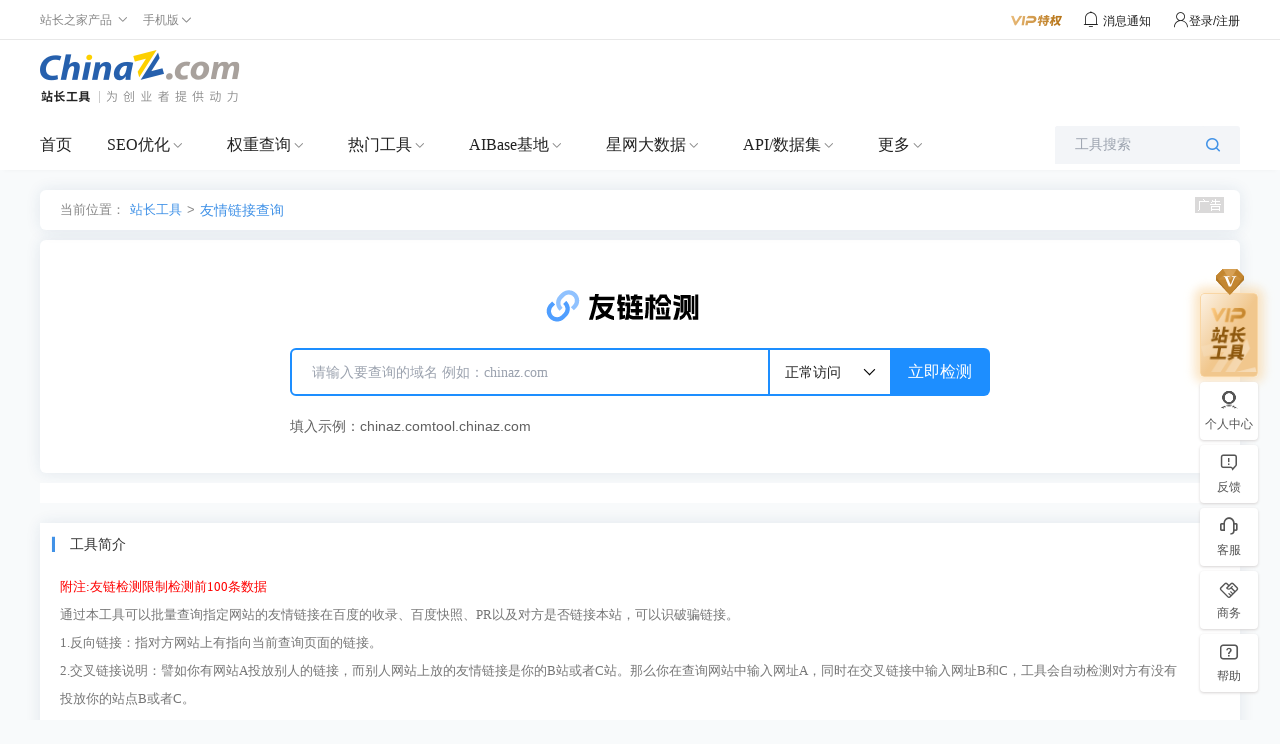

--- FILE ---
content_type: application/javascript
request_url: https://csstools.chinaz.com/tools/js/link/aes.min.js?v=20220909
body_size: 6205
content:
!function (t, n) {
    "object" == typeof exports ? module.exports = exports = n() : "function" == typeof define && define.amd ? define([], n) : t.CryptoJS = n()
}(this, function () {
    var t = t || function (t, n) {
        var i = Object.create || function () {
            function t() {
            }

            return function (n) {
                var i;
                return t.prototype = n, i = new t, t.prototype = null, i
            }
        }(), e = {}, r = e.lib = {}, o = r.Base = function () {
            return {
                extend: function (t) {
                    var n = i(this);
                    return t && n.mixIn(t), n.hasOwnProperty("init") && this.init !== n.init || (n.init = function () {
                        n.$super.init.apply(this, arguments)
                    }), n.init.prototype = n, n.$super = this, n
                }, create: function () {
                    var t = this.extend();
                    return t.init.apply(t, arguments), t
                }, init: function () {
                }, mixIn: function (t) {
                    for (var n in t) t.hasOwnProperty(n) && (this[n] = t[n]);
                    t.hasOwnProperty("toString") && (this.toString = t.toString)
                }, clone: function () {
                    return this.init.prototype.extend(this)
                }
            }
        }(), s = r.WordArray = o.extend({
            init: function (t, i) {
                t = this.words = t || [], i != n ? this.sigBytes = i : this.sigBytes = 4 * t.length
            }, toString: function (t) {
                return (t || c).stringify(this)
            }, concat: function (t) {
                var n = this.words, i = t.words, e = this.sigBytes, r = t.sigBytes;
                if (this.clamp(), e % 4) for (var o = 0; o < r; o++) {
                    var s = i[o >>> 2] >>> 24 - o % 4 * 8 & 255;
                    n[e + o >>> 2] |= s << 24 - (e + o) % 4 * 8
                } else for (var o = 0; o < r; o += 4) n[e + o >>> 2] = i[o >>> 2];
                return this.sigBytes += r, this
            }, clamp: function () {
                var n = this.words, i = this.sigBytes;
                n[i >>> 2] &= 4294967295 << 32 - i % 4 * 8, n.length = t.ceil(i / 4)
            }, clone: function () {
                var t = o.clone.call(this);
                return t.words = this.words.slice(0), t
            }, random: function (n) {
                for (var i, e = [], r = function (n) {
                    var n = n, i = 987654321, e = 4294967295;
                    return function () {
                        i = 36969 * (65535 & i) + (i >> 16) & e, n = 18e3 * (65535 & n) + (n >> 16) & e;
                        var r = (i << 16) + n & e;
                        return r /= 4294967296, r += .5, r * (t.random() > .5 ? 1 : -1)
                    }
                }, o = 0; o < n; o += 4) {
                    var a = r(4294967296 * (i || t.random()));
                    i = 987654071 * a(), e.push(4294967296 * a() | 0)
                }
                return new s.init(e, n)
            }
        }), a = e.enc = {}, c = a.Hex = {
            stringify: function (t) {
                for (var n = t.words, i = t.sigBytes, e = [], r = 0; r < i; r++) {
                    var o = n[r >>> 2] >>> 24 - r % 4 * 8 & 255;
                    e.push((o >>> 4).toString(16)), e.push((15 & o).toString(16))
                }
                return e.join("")
            }, parse: function (t) {
                for (var n = t.length, i = [], e = 0; e < n; e += 2) i[e >>> 3] |= parseInt(t.substr(e, 2), 16) << 24 - e % 8 * 4;
                return new s.init(i, n / 2)
            }
        }, u = a.Latin1 = {
            stringify: function (t) {
                for (var n = t.words, i = t.sigBytes, e = [], r = 0; r < i; r++) {
                    var o = n[r >>> 2] >>> 24 - r % 4 * 8 & 255;
                    e.push(String.fromCharCode(o))
                }
                return e.join("")
            }, parse: function (t) {
                for (var n = t.length, i = [], e = 0; e < n; e++) i[e >>> 2] |= (255 & t.charCodeAt(e)) << 24 - e % 4 * 8;
                return new s.init(i, n)
            }
        }, f = a.Utf8 = {
            stringify: function (t) {
                try {
                    return decodeURIComponent(escape(u.stringify(t)))
                } catch (t) {
                    throw new Error("Malformed UTF-8 data")
                }
            }, parse: function (t) {
                return u.parse(unescape(encodeURIComponent(t)))
            }
        }, h = r.BufferedBlockAlgorithm = o.extend({
            reset: function () {
                this._data = new s.init, this._nDataBytes = 0
            }, _append: function (t) {
                "string" == typeof t && (t = f.parse(t)), this._data.concat(t), this._nDataBytes += t.sigBytes
            }, _process: function (n) {
                var i = this._data, e = i.words, r = i.sigBytes, o = this.blockSize, a = 4 * o, c = r / a;
                c = n ? t.ceil(c) : t.max((0 | c) - this._minBufferSize, 0);
                var u = c * o, f = t.min(4 * u, r);
                if (u) {
                    for (var h = 0; h < u; h += o) this._doProcessBlock(e, h);
                    var p = e.splice(0, u);
                    i.sigBytes -= f
                }
                return new s.init(p, f)
            }, clone: function () {
                var t = o.clone.call(this);
                return t._data = this._data.clone(), t
            }, _minBufferSize: 0
        }), p = (r.Hasher = h.extend({
            cfg: o.extend(), init: function (t) {
                this.cfg = this.cfg.extend(t), this.reset()
            }, reset: function () {
                h.reset.call(this), this._doReset()
            }, update: function (t) {
                return this._append(t), this._process(), this
            }, finalize: function (t) {
                t && this._append(t);
                var n = this._doFinalize();
                return n
            }, blockSize: 16, _createHelper: function (t) {
                return function (n, i) {
                    return new t.init(i).finalize(n)
                }
            }, _createHmacHelper: function (t) {
                return function (n, i) {
                    return new p.HMAC.init(t, i).finalize(n)
                }
            }
        }), e.algo = {});
        return e
    }(Math);
    return t
});
//# sourceMappingURL=core.min.js.map
!function (e, t, i) {
    "object" == typeof exports ? module.exports = exports = t(require("./core.min"), require("./sha1.min"), require("./hmac.min")) : "function" == typeof define && define.amd ? define(["./core.min", "./sha1.min", "./hmac.min"], t) : t(e.CryptoJS)
}(this, function (e) {
    return function () {
        var t = e, i = t.lib, r = i.Base, n = i.WordArray, o = t.algo, a = o.MD5, c = o.EvpKDF = r.extend({
            cfg: r.extend({keySize: 4, hasher: a, iterations: 1}), init: function (e) {
                this.cfg = this.cfg.extend(e)
            }, compute: function (e, t) {
                for (var i = this.cfg, r = i.hasher.create(), o = n.create(), a = o.words, c = i.keySize, f = i.iterations; a.length < c;) {
                    s && r.update(s);
                    var s = r.update(e).finalize(t);
                    r.reset();
                    for (var u = 1; u < f; u++) s = r.finalize(s), r.reset();
                    o.concat(s)
                }
                return o.sigBytes = 4 * c, o
            }
        });
        t.EvpKDF = function (e, t, i) {
            return c.create(i).compute(e, t)
        }
    }(), e.EvpKDF
});
//# sourceMappingURL=evpkdf.min.js.map
!function (r, e) {
    "object" == typeof exports ? module.exports = exports = e(require("./core.min")) : "function" == typeof define && define.amd ? define(["./core.min"], e) : e(r.CryptoJS)
}(this, function (r) {
    return function () {
        function e(r, e, t) {
            for (var n = [], i = 0, o = 0; o < e; o++) if (o % 4) {
                var f = t[r.charCodeAt(o - 1)] << o % 4 * 2, c = t[r.charCodeAt(o)] >>> 6 - o % 4 * 2;
                n[i >>> 2] |= (f | c) << 24 - i % 4 * 8, i++
            }
            return a.create(n, i)
        }

        var t = r, n = t.lib, a = n.WordArray, i = t.enc;
        i.Base64 = {
            stringify: function (r) {
                var e = r.words, t = r.sigBytes, n = this._map;
                r.clamp();
                for (var a = [], i = 0; i < t; i += 3) for (var o = e[i >>> 2] >>> 24 - i % 4 * 8 & 255, f = e[i + 1 >>> 2] >>> 24 - (i + 1) % 4 * 8 & 255, c = e[i + 2 >>> 2] >>> 24 - (i + 2) % 4 * 8 & 255, s = o << 16 | f << 8 | c, h = 0; h < 4 && i + .75 * h < t; h++) a.push(n.charAt(s >>> 6 * (3 - h) & 63));
                var p = n.charAt(64);
                if (p) for (; a.length % 4;) a.push(p);
                return a.join("")
            }, parse: function (r) {
                var t = r.length, n = this._map, a = this._reverseMap;
                if (!a) {
                    a = this._reverseMap = [];
                    for (var i = 0; i < n.length; i++) a[n.charCodeAt(i)] = i
                }
                var o = n.charAt(64);
                if (o) {
                    var f = r.indexOf(o);
                    f !== -1 && (t = f)
                }
                return e(r, t, a)
            }, _map: "ABCDEFGHIJKLMNOPQRSTUVWXYZabcdefghijklmnopqrstuvwxyz0123456789+/="
        }
    }(), r.enc.Base64
});
//# sourceMappingURL=enc-base64.min.js.map
!function (e, t, r) {
    "object" == typeof exports ? module.exports = exports = t(require("./core.min"), require("./evpkdf.min")) : "function" == typeof define && define.amd ? define(["./core.min", "./evpkdf.min"], t) : t(e.CryptoJS)
}(this, function (e) {
    e.lib.Cipher || function (t) {
        var r = e, i = r.lib, n = i.Base, c = i.WordArray, o = i.BufferedBlockAlgorithm, s = r.enc,
            a = (s.Utf8, s.Base64), f = r.algo, p = f.EvpKDF, d = i.Cipher = o.extend({
                cfg: n.extend(), createEncryptor: function (e, t) {
                    return this.create(this._ENC_XFORM_MODE, e, t)
                }, createDecryptor: function (e, t) {
                    return this.create(this._DEC_XFORM_MODE, e, t)
                }, init: function (e, t, r) {
                    this.cfg = this.cfg.extend(r), this._xformMode = e, this._key = t, this.reset()
                }, reset: function () {
                    o.reset.call(this), this._doReset()
                }, process: function (e) {
                    return this._append(e), this._process()
                }, finalize: function (e) {
                    e && this._append(e);
                    var t = this._doFinalize();
                    return t
                }, keySize: 4, ivSize: 4, _ENC_XFORM_MODE: 1, _DEC_XFORM_MODE: 2, _createHelper: function () {
                    function e(e) {
                        return "string" == typeof e ? B : x
                    }

                    return function (t) {
                        return {
                            encrypt: function (r, i, n) {
                                return e(i).encrypt(t, r, i, n)
                            }, decrypt: function (r, i, n) {
                                return e(i).decrypt(t, r, i, n)
                            }
                        }
                    }
                }()
            }), h = (i.StreamCipher = d.extend({
                _doFinalize: function () {
                    var e = this._process(!0);
                    return e
                }, blockSize: 1
            }), r.mode = {}), u = i.BlockCipherMode = n.extend({
                createEncryptor: function (e, t) {
                    return this.Encryptor.create(e, t)
                }, createDecryptor: function (e, t) {
                    return this.Decryptor.create(e, t)
                }, init: function (e, t) {
                    this._cipher = e, this._iv = t
                }
            }), l = h.CBC = function () {
                function e(e, r, i) {
                    var n = this._iv;
                    if (n) {
                        var c = n;
                        this._iv = t
                    } else var c = this._prevBlock;
                    for (var o = 0; o < i; o++) e[r + o] ^= c[o]
                }

                var r = u.extend();
                return r.Encryptor = r.extend({
                    processBlock: function (t, r) {
                        var i = this._cipher, n = i.blockSize;
                        e.call(this, t, r, n), i.encryptBlock(t, r), this._prevBlock = t.slice(r, r + n)
                    }
                }), r.Decryptor = r.extend({
                    processBlock: function (t, r) {
                        var i = this._cipher, n = i.blockSize, c = t.slice(r, r + n);
                        i.decryptBlock(t, r), e.call(this, t, r, n), this._prevBlock = c
                    }
                }), r
            }(), _ = r.pad = {}, v = _.Pkcs7 = {
                pad: function (e, t) {
                    for (var r = 4 * t, i = r - e.sigBytes % r, n = i << 24 | i << 16 | i << 8 | i, o = [], s = 0; s < i; s += 4) o.push(n);
                    var a = c.create(o, i);
                    e.concat(a)
                }, unpad: function (e) {
                    var t = 255 & e.words[e.sigBytes - 1 >>> 2];
                    e.sigBytes -= t
                }
            }, y = (i.BlockCipher = d.extend({
                cfg: d.cfg.extend({mode: l, padding: v}), reset: function () {
                    d.reset.call(this);
                    var e = this.cfg, t = e.iv, r = e.mode;
                    if (this._xformMode == this._ENC_XFORM_MODE) var i = r.createEncryptor; else {
                        var i = r.createDecryptor;
                        this._minBufferSize = 1
                    }
                    this._mode && this._mode.__creator == i ? this._mode.init(this, t && t.words) : (this._mode = i.call(r, this, t && t.words), this._mode.__creator = i)
                }, _doProcessBlock: function (e, t) {
                    this._mode.processBlock(e, t)
                }, _doFinalize: function () {
                    var e = this.cfg.padding;
                    if (this._xformMode == this._ENC_XFORM_MODE) {
                        e.pad(this._data, this.blockSize);
                        var t = this._process(!0)
                    } else {
                        var t = this._process(!0);
                        e.unpad(t)
                    }
                    return t
                }, blockSize: 4
            }), i.CipherParams = n.extend({
                init: function (e) {
                    this.mixIn(e)
                }, toString: function (e) {
                    return (e || this.formatter).stringify(this)
                }
            })), m = r.format = {}, k = m.OpenSSL = {
                stringify: function (e) {
                    var t = e.ciphertext, r = e.salt;
                    if (r) var i = c.create([1398893684, 1701076831]).concat(r).concat(t); else var i = t;
                    return i.toString(a)
                }, parse: function (e) {
                    var t = a.parse(e), r = t.words;
                    if (1398893684 == r[0] && 1701076831 == r[1]) {
                        var i = c.create(r.slice(2, 4));
                        r.splice(0, 4), t.sigBytes -= 16
                    }
                    return y.create({ciphertext: t, salt: i})
                }
            }, x = i.SerializableCipher = n.extend({
                cfg: n.extend({format: k}), encrypt: function (e, t, r, i) {
                    i = this.cfg.extend(i);
                    var n = e.createEncryptor(r, i), c = n.finalize(t), o = n.cfg;
                    return y.create({
                        ciphertext: c,
                        key: r,
                        iv: o.iv,
                        algorithm: e,
                        mode: o.mode,
                        padding: o.padding,
                        blockSize: e.blockSize,
                        formatter: i.format
                    })
                }, decrypt: function (e, t, r, i) {
                    i = this.cfg.extend(i), t = this._parse(t, i.format);
                    var n = e.createDecryptor(r, i).finalize(t.ciphertext);
                    return n
                }, _parse: function (e, t) {
                    return "string" == typeof e ? t.parse(e, this) : e
                }
            }), g = r.kdf = {}, S = g.OpenSSL = {
                execute: function (e, t, r, i) {
                    i || (i = c.random(8));
                    var n = p.create({keySize: t + r}).compute(e, i), o = c.create(n.words.slice(t), 4 * r);
                    return n.sigBytes = 4 * t, y.create({key: n, iv: o, salt: i})
                }
            }, B = i.PasswordBasedCipher = x.extend({
                cfg: x.cfg.extend({kdf: S}), encrypt: function (e, t, r, i) {
                    i = this.cfg.extend(i);
                    var n = i.kdf.execute(r, e.keySize, e.ivSize);
                    i.iv = n.iv;
                    var c = x.encrypt.call(this, e, t, n.key, i);
                    return c.mixIn(n), c
                }, decrypt: function (e, t, r, i) {
                    i = this.cfg.extend(i), t = this._parse(t, i.format);
                    var n = i.kdf.execute(r, e.keySize, e.ivSize, t.salt);
                    i.iv = n.iv;
                    var c = x.decrypt.call(this, e, t, n.key, i);
                    return c
                }
            })
    }()
});
//# sourceMappingURL=cipher-core.min.js.map
!function (e, i) {
    "object" == typeof exports ? module.exports = exports = i(require("./core.min")) : "function" == typeof define && define.amd ? define(["./core.min"], i) : i(e.CryptoJS)
}(this, function (e) {
    !function () {
        var i = e, t = i.lib, n = t.Base, s = i.enc, r = s.Utf8, o = i.algo;
        o.HMAC = n.extend({
            init: function (e, i) {
                e = this._hasher = new e.init, "string" == typeof i && (i = r.parse(i));
                var t = e.blockSize, n = 4 * t;
                i.sigBytes > n && (i = e.finalize(i)), i.clamp();
                for (var s = this._oKey = i.clone(), o = this._iKey = i.clone(), a = s.words, f = o.words, c = 0; c < t; c++) a[c] ^= 1549556828, f[c] ^= 909522486;
                s.sigBytes = o.sigBytes = n, this.reset()
            }, reset: function () {
                var e = this._hasher;
                e.reset(), e.update(this._iKey)
            }, update: function (e) {
                return this._hasher.update(e), this
            }, finalize: function (e) {
                var i = this._hasher, t = i.finalize(e);
                i.reset();
                var n = i.finalize(this._oKey.clone().concat(t));
                return n
            }
        })
    }()
});
//# sourceMappingURL=hmac.min.js.map
!function (e, o, r) {
    "object" == typeof exports ? module.exports = exports = o(require("./core.min"), require("./cipher-core.min")) : "function" == typeof define && define.amd ? define(["./core.min", "./cipher-core.min"], o) : o(e.CryptoJS)
}(this, function (e) {
    return e.mode.ECB = function () {
        var o = e.lib.BlockCipherMode.extend();
        return o.Encryptor = o.extend({
            processBlock: function (e, o) {
                this._cipher.encryptBlock(e, o)
            }
        }), o.Decryptor = o.extend({
            processBlock: function (e, o) {
                this._cipher.decryptBlock(e, o)
            }
        }), o
    }(), e.mode.ECB
});
//# sourceMappingURL=mode-ecb.min.js.map
!function (e, r, i) {
    "object" == typeof exports ? module.exports = exports = r(require("./core.min"), require("./cipher-core.min")) : "function" == typeof define && define.amd ? define(["./core.min", "./cipher-core.min"], r) : r(e.CryptoJS)
}(this, function (e) {
    return e.pad.Pkcs7
});
//# sourceMappingURL=pad-pkcs7.min.js.map
!function (e, r, i) {
    "object" == typeof exports ? module.exports = exports = r(require("./core.min"), require("./enc-base64.min"), require("./md5.min"), require("./evpkdf.min"), require("./cipher-core.min")) : "function" == typeof define && define.amd ? define(["./core.min", "./enc-base64.min", "./md5.min", "./evpkdf.min", "./cipher-core.min"], r) : r(e.CryptoJS)
}(this, function (e) {
    return function () {
        var r = e, i = r.lib, n = i.BlockCipher, o = r.algo, t = [], c = [], s = [], f = [], a = [], d = [], u = [],
            v = [], h = [], y = [];
        !function () {
            for (var e = [], r = 0; r < 256; r++) r < 128 ? e[r] = r << 1 : e[r] = r << 1 ^ 283;
            for (var i = 0, n = 0, r = 0; r < 256; r++) {
                var o = n ^ n << 1 ^ n << 2 ^ n << 3 ^ n << 4;
                o = o >>> 8 ^ 255 & o ^ 99, t[i] = o, c[o] = i;
                var p = e[i], l = e[p], _ = e[l], k = 257 * e[o] ^ 16843008 * o;
                s[i] = k << 24 | k >>> 8, f[i] = k << 16 | k >>> 16, a[i] = k << 8 | k >>> 24, d[i] = k;
                var k = 16843009 * _ ^ 65537 * l ^ 257 * p ^ 16843008 * i;
                u[o] = k << 24 | k >>> 8, v[o] = k << 16 | k >>> 16, h[o] = k << 8 | k >>> 24, y[o] = k, i ? (i = p ^ e[e[e[_ ^ p]]], n ^= e[e[n]]) : i = n = 1
            }
        }();
        var p = [0, 1, 2, 4, 8, 16, 32, 64, 128, 27, 54], l = o.AES = n.extend({
            _doReset: function () {
                if (!this._nRounds || this._keyPriorReset !== this._key) {
                    for (var e = this._keyPriorReset = this._key, r = e.words, i = e.sigBytes / 4, n = this._nRounds = i + 6, o = 4 * (n + 1), c = this._keySchedule = [], s = 0; s < o; s++) if (s < i) c[s] = r[s]; else {
                        var f = c[s - 1];
                        s % i ? i > 6 && s % i == 4 && (f = t[f >>> 24] << 24 | t[f >>> 16 & 255] << 16 | t[f >>> 8 & 255] << 8 | t[255 & f]) : (f = f << 8 | f >>> 24, f = t[f >>> 24] << 24 | t[f >>> 16 & 255] << 16 | t[f >>> 8 & 255] << 8 | t[255 & f], f ^= p[s / i | 0] << 24), c[s] = c[s - i] ^ f
                    }
                    for (var a = this._invKeySchedule = [], d = 0; d < o; d++) {
                        var s = o - d;
                        if (d % 4) var f = c[s]; else var f = c[s - 4];
                        d < 4 || s <= 4 ? a[d] = f : a[d] = u[t[f >>> 24]] ^ v[t[f >>> 16 & 255]] ^ h[t[f >>> 8 & 255]] ^ y[t[255 & f]]
                    }
                }
            }, encryptBlock: function (e, r) {
                this._doCryptBlock(e, r, this._keySchedule, s, f, a, d, t)
            }, decryptBlock: function (e, r) {
                var i = e[r + 1];
                e[r + 1] = e[r + 3], e[r + 3] = i, this._doCryptBlock(e, r, this._invKeySchedule, u, v, h, y, c);
                var i = e[r + 1];
                e[r + 1] = e[r + 3], e[r + 3] = i
            }, _doCryptBlock: function (e, r, i, n, o, t, c, s) {
                for (var f = this._nRounds, a = e[r] ^ i[0], d = e[r + 1] ^ i[1], u = e[r + 2] ^ i[2], v = e[r + 3] ^ i[3], h = 4, y = 1; y < f; y++) {
                    var p = n[a >>> 24] ^ o[d >>> 16 & 255] ^ t[u >>> 8 & 255] ^ c[255 & v] ^ i[h++],
                        l = n[d >>> 24] ^ o[u >>> 16 & 255] ^ t[v >>> 8 & 255] ^ c[255 & a] ^ i[h++],
                        _ = n[u >>> 24] ^ o[v >>> 16 & 255] ^ t[a >>> 8 & 255] ^ c[255 & d] ^ i[h++],
                        k = n[v >>> 24] ^ o[a >>> 16 & 255] ^ t[d >>> 8 & 255] ^ c[255 & u] ^ i[h++];
                    a = p, d = l, u = _, v = k
                }
                var p = (s[a >>> 24] << 24 | s[d >>> 16 & 255] << 16 | s[u >>> 8 & 255] << 8 | s[255 & v]) ^ i[h++],
                    l = (s[d >>> 24] << 24 | s[u >>> 16 & 255] << 16 | s[v >>> 8 & 255] << 8 | s[255 & a]) ^ i[h++],
                    _ = (s[u >>> 24] << 24 | s[v >>> 16 & 255] << 16 | s[a >>> 8 & 255] << 8 | s[255 & d]) ^ i[h++],
                    k = (s[v >>> 24] << 24 | s[a >>> 16 & 255] << 16 | s[d >>> 8 & 255] << 8 | s[255 & u]) ^ i[h++];
                e[r] = p, e[r + 1] = l, e[r + 2] = _, e[r + 3] = k
            }, keySize: 8
        });
        r.AES = n._createHelper(l)
    }(), e.AES
});
//# sourceMappingURL=aes.min.js.map
!function (e, n) {
    "object" == typeof exports ? module.exports = exports = n(require("./core.min")) : "function" == typeof define && define.amd ? define(["./core.min"], n) : n(e.CryptoJS)
}(this, function (e) {
    return e.enc.Utf8
});
//# sourceMappingURL=enc-utf8.min.js.map

--- FILE ---
content_type: application/javascript
request_url: https://csstools.chinaz.com/tools/js/domainSearch/commUtil.js?v=20241023
body_size: 970
content:
var addThousandsSeparator = (number) => {
  if (!number && number !== 0) return number;
  return number.toString().replace(/\B(?=(\d{3})+(?!\d))/g, ",");
};

var isVipFun = function () {
  return userType === 2;
};

//表格渲染示例
var tableHtmlRender = {
  getPage: function (list, page, size) {
    // 验证输入参数
    if (
      !Array.isArray(list) ||
      typeof page !== "number" ||
      typeof size !== "number"
    ) {
      throw new Error("Invalid input parameters");
    }

    // 计算起始索引和结束索引
    var startIndex = (page - 1) * size;
    var endIndex = page * size;

    // 确保索引不会超出数组范围
    var endIndexAdjusted = Math.min(endIndex, list.length);

    // 返回分页数组
    return list.slice(startIndex, endIndexAdjusted);
  },
  // columnList: [

  //   {
  //     dataIndex: 'validTo',

  //     renderFun: function (item3) {
  //       return `<div class="${item3.validDay < 0 ? 'text-[#EC4D4C]' : ''}">${item3.validTo}  </div>
  //             ${item3.validDay > 0 ? `<div class="${item3.validDay < 30 ? 'text-[#FF894D]' : 'text-[#919191]'}">  (剩余${item3.validDay}天)   </div>` : ''}
  //              `
  //     }
  //   },

  // ],
  // htmlRender.tableRenderFun('MTable', htmlRender.columnList, json.data.data.list)
  tableRenderFun: function (tableId, column, data, isNoTruncate) {
    var tdListFun = function (dataItem) {
      var tdListStr = ``;
      column.forEach(function (columnItem) {
        tdListStr =
          tdListStr +
          `<td ><div class="${
            isNoTruncate ? "" : "truncate jsTip"
          } " data-title="${
            dataItem[columnItem.dataIndex]
          }"  data-label="chinaz-table"> ${
            columnItem.renderFun
              ? columnItem.renderFun(dataItem)
              : dataItem[columnItem.dataIndex] || ""
          }</div></td>`;
      });
      return tdListStr;
    };
    $(`#${tableId} tbody`).empty();

    data.forEach(function (item2) {
      $(`#${tableId} tbody`).append(`<tr >
                  ${tdListFun(item2)}
                </tr>`);
    });
  },

  tableRenderFun1: function (tableId, column, data) {
    var tdListFun = function (dataItem) {
      var tdListStr = ``;
      column.forEach(function (columnItem) {
        tdListStr =
          tdListStr +
          `<td ><div class="${
            columnItem.class || "truncate jsTip"
          } " data-title="${
            dataItem[columnItem.dataIndex]
          }"  data-label="chinaz-table"> ${
            columnItem.renderFun
              ? columnItem.renderFun(dataItem)
              : dataItem[columnItem.dataIndex] || ""
          }</div></td>`;
      });
      return tdListStr;
    };
    $(`#${tableId} tbody`).empty();

    data.forEach(function (item2) {
      $(`#${tableId} tbody`).append(`<tr >
                  ${tdListFun(item2)}
                </tr>`);
    });
  },
};


--- FILE ---
content_type: application/javascript
request_url: https://csstools.chinaz.com/tools/js/toolTipComm.js?v=20240315
body_size: 1832
content:
var toolTipBind = {
  toolTime: null,
  init: function () {
    $('[js-do="_chinaz-tip"] .jsTip')
      .off("mouseenter")
      .stop()
      .mouseenter(function (e) {
        clearTimeout(toolTipBind.toolTime);
        e.stopPropagation();
        var that = this;
        var el = e.target;
        if (
          !(el.offsetWidth < el.scrollWidth) &&
          ($(this).hasClass("ellipsis1") || $(this).hasClass("truncate"))
        ) {
          return;
        }

        $(".TipSec").remove();
        var value = $(this).attr("data-title");
        var DTip = $(this).attr("data-tip");
        var Dlabel = $(this).attr("data-label");

        var strHtml = "";

        $(this)
          .closest("." + Dlabel)
          .stop()
          .append(
            '<div class="TipSec"><i class="biao iconfont iconzhankai1"></i>' +
              value +
              strHtml +
              "</div>"
          );

        toolTipBind.toolTime = setTimeout(function () {
          var tipW = $('[js-do="_chinaz-tip"] .TipSec').outerWidth();
          var tipH = $('[js-do="_chinaz-tip"] .TipSec').outerHeight();

          DTip = DTip == "table" ? tipW / 2 : 0;

          var container = $(that).outerWidth();

          var y = $(that).position().top - tipH - 8;
          var x = $(that).position().left - tipW / 2 + container / 2;

          $('[js-do="_chinaz-tip"] .TipSec').css({
            height: tipH,
            width: tipW + 0.5,
            top: y,
            left: x,
          });
          
          $('[js-do="_chinaz-tip"] .TipSec i.biao').css({
            left: tipW / 2 - 10,
          });

          $('[js-do="_chinaz-tip"] .TipSec').css({
            opacity: 1,
          });
        }, 100);
      });

    $('[js-do="_chinaz-tip"] .jsTip')
      .off("mouseleave")
      .stop()
      .mouseleave(function () {
        $('[js-do="_chinaz-tip"] .TipSec').remove();
      });
  },
};
$(function () {
  toolTipBind.init();
});


--- FILE ---
content_type: application/javascript
request_url: https://csstools.chinaz.com/icp/js/demoData.js?v=20241204
body_size: 1371
content:
var demoDataObj = {
  getDemoData: function (dataId, num, cfg) {
    var table = $("*[data-id='" + dataId + "']");
    var headers = $("*[data-id='" + dataId + "'] thead th"); // 获取指定 data-id 的表头列
    var demoDataRow;
    //添加表格数据
    for (var i = 0; i < num; i++) {
      var row = $("<tr class='demoData'></tr>"); // 创建行
      // 根据表头列数创建对应数量的单元格，并填充假数据
      headers.each(function () {
        var cell = $("<td></td>").text($(this).text());
        row.append(cell);
      });

      $("*[data-id='" + dataId + "'] tbody").append(row); // 将行添加到指定 data-id 的表格的 tbody 中

      if (i === 0) {
        demoDataRow = row; // 获取第一个 demoData 行
      }
    }

    // 创建遮罩
    var mask = $("<div class='demoMask'></div>").css({
      position: "absolute",
      top: demoDataRow ? demoDataRow.offset().top - table.offset().top + 1 : 0, // 使用第一个 demoData 行相对于整个表格的位置
      left: 0,
      right: 0,
      width: "100%",
      height: demoDataRow ? demoDataRow.outerHeight() * num - 2 : "100%",
      zIndex: 99,
      backgroundColor: "hsla(0, 0%, 100%, .014)",
      backdropFilter: "blur(5px)",
    });

    $("*[data-id='" + dataId + "'] tbody").append(mask);

    $(mask).append(
      guide.getTip($("*[data-id='" + dataId + "']").attr("data-type"), cfg)
    );
  },

  getDemoDataNew: function (dataId, modalType, num, cfg) {
    var table = $("*[data-id='" + dataId + "']");
    var headers = $("*[data-id='" + dataId + "'] thead th"); // 获取指定 data-id 的表头列
    var demoDataRow;
    //添加表格数据
    for (var i = 0; i < num; i++) {
      var row = $("<tr class='demoData'></tr>"); // 创建行
      // 根据表头列数创建对应数量的单元格，并填充假数据
      headers.each(function () {
        var cell = $("<td></td>").text($(this).text());
        row.append(cell);
      });

      $("*[data-id='" + dataId + "'] tbody").append(row); // 将行添加到指定 data-id 的表格的 tbody 中

      if (i === 0) {
        demoDataRow = row; // 获取第一个 demoData 行
      }
    }

    // 创建遮罩
    var mask = $("<div class='demoMask'></div>").css({
      position: "absolute",
      top: demoDataRow ? demoDataRow.offset().top - table.offset().top + 1 : 0, // 使用第一个 demoData 行相对于整个表格的位置
      left: 0,
      right: 0,
      width: "100%",
      height: demoDataRow ? demoDataRow.outerHeight() * num - 2 : "100%",
      zIndex: 99,
      backgroundColor: "hsla(0, 0%, 100%, .014)",
      backdropFilter: "blur(5px)",
    });

    $("*[data-id='" + dataId + "'] tbody").append(mask);

    //   <div class="wrapper mb10 CommContainerBx" >
    //   <div class="maskContent">
    //     <div class="maskHeadContent">
    //       <img class="maskHeadContentImg" src="//csstools.chinaz.com/tools/images/ip/over_num.png">
    //       <div class="maskHeadContentText">
    //         今天的查询次数用光啦休息一下，明天再继续吧
    //       </div>
    //     </div>
    //     <div class="btnClass hasBgBtn block">
    //       我知道了
    //     </div>
    //   </div>
    // </div>

    if (modalType === "times") {
      $(mask).append(`<div class="maskContent">
        <div class="maskHeadContent">
          <img class="maskHeadContentImg" src="//csstools.chinaz.com/tools/images/ip/over_num.png">
          <div class="maskHeadContentText">
            今天的查询次数用光啦休息一下，明天再继续吧
          </div>
        </div>
        <div class="btnClass hasBgBtn block">
          我知道了
        </div>
      </div>`);
      $(".demoMask .maskContent .btnClass.hasBgBtn.block")
        .off("click")
        .click(function () {
          window.location.href = "/same";
        });
      return;
    }

    $(mask).append(guide.getTip(modalType, cfg));
  },

  setMaskFun: function (id, content, top = 0, left = 0) {
    var maskContent = $(`#${id}`);
    maskContent.find(".demoMask").remove();
    // 创建遮罩
    var mask = $("<div class='demoMask'></div>").css({
      position: "absolute",
      top: top,
      left: left,
      right: 0,
      bottom: 0,
      zIndex: 9,
      backgroundColor: "hsla(0, 0%, 100%, .014)",
      backdropFilter: "blur(5px)",
    });

    maskContent.css("position", "relative").append(mask);

    $(mask).append(content);
  },

  logTipFun: function () {
    return `<div class="vipTipContainer loginState">
    <div class="vipBg">
    </div>
    <div class="titleText">
     登录账号，查看更多数据
    </div>
    <div class="btnVip" onclick="m.login()">
     立即登录
    </div>
  </div>`;
  },
  vipTipFun: function () {
    return `<div class="vipTipContainer">
    <div class="vipBg">
    </div>
    <div class="titleText">
      开通会员，查看更多有价值数据
    </div>
    <div class="btnVip" onclick="m.upgradeVip()">
      立即开通
    </div>
  </div>`;
  },
};


--- FILE ---
content_type: image/svg+xml
request_url: https://csstools.chinaz.com/tools/images/link/link.svg
body_size: 2278
content:
<svg width="200" height="52" viewBox="0 0 200 52" fill="none" xmlns="http://www.w3.org/2000/svg">
<mask id="mask0_376_28357" style="mask-type:alpha" maskUnits="userSpaceOnUse" x="0" y="0" width="200" height="52">
<path d="M0 0H200V52H0V0Z" fill="#D9D9D9"/>
</mask>
<g mask="url(#mask0_376_28357)">
<path d="M74.04 40.136C70.4933 39.296 67.4413 37.9893 64.884 36.216C62.3267 37.9893 59.2747 39.296 55.728 40.136V36.272C58.1173 35.6187 60.18 34.7693 61.916 33.724C59.396 31.148 57.744 27.9747 56.96 24.204C55.8587 29.5053 54.496 34.704 52.872 39.8H48.868C50.9587 34.0507 52.6853 27.5267 54.048 20.228H49.4V16.7H54.664C54.776 16.1213 54.9253 15.2347 55.112 14.04H58.78L58.36 16.7H74.6V20.228H57.716C57.492 21.46 57.3147 22.384 57.184 23H73.032C72.36 27.312 70.6333 30.8867 67.852 33.724C69.588 34.7693 71.6507 35.6187 74.04 36.272V40.136ZM61.3 26.416C62.1587 28.4133 63.3533 30.1213 64.884 31.54C66.4147 30.1213 67.6093 28.4133 68.468 26.416H61.3ZM92.604 19.444H90.812V15.972H93.64L94.088 14.46H97.672L97.224 15.972H102.32V19.444H95.936L94.928 22.972H96.132V20.508H99.212V22.972H102.04V26.332H99.1V29.076H102.6V32.436H99.1V35.404H95.6V32.436H90.812V29.076H95.6V26.332H90.56L92.604 19.444ZM76.84 23.84C77.736 20.7787 78.212 17.6987 78.268 14.6H81.88L81.796 16.7H85.072V20.172H81.432C81.3573 20.788 81.2453 21.4133 81.096 22.048H84.68V25.464H82.86V27.928H85.072V31.344H82.86V35.348L85.044 34.816V38.428L79.416 39.8V31.344H77.4V27.928H79.416V25.464H78.24V23.84H76.84ZM84.82 39.8C85.5853 37.336 86.108 35.1333 86.388 33.192C86.668 31.232 86.8267 28.908 86.864 26.22H85.296V22.58H90.336C90.3173 25.38 90.2613 27.648 90.168 29.384C90.0933 31.1013 89.9347 32.772 89.692 34.396C90.2707 34.956 90.924 35.3667 91.652 35.628C92.38 35.8707 93.2573 35.992 94.284 35.992H102.88V39.52H94.284C93.052 39.52 92.0253 39.3987 91.204 39.156C90.3827 38.932 89.6547 38.54 89.02 37.98L88.572 39.8H84.82ZM89.132 14.6L90.252 20.676H86.92L85.8 14.6H89.132ZM109.824 20.956H105.428V17.484H109.824V14.46H113.324V17.484H115.424V20.648C117.552 19.0427 119.008 17.0267 119.792 14.6H126.624C127.427 17.064 128.892 19.0893 131.02 20.676V24.876C130.049 24.316 129.125 23.6627 128.248 22.916V25.912H118.168V22.916C117.291 23.6627 116.367 24.316 115.396 24.876V20.956H113.324V24.148L115.312 25.744V29.972L113.324 28.376V39.8H109.824V20.956ZM104.644 38.344C105.111 35.992 105.428 33.5093 105.596 30.896C105.783 28.2827 105.876 25.352 105.876 22.104H108.76C108.76 25.576 108.704 28.544 108.592 31.008C108.48 33.472 108.191 35.9173 107.724 38.344H104.644ZM115.704 36.216H125.392L126.428 27.536H129.564L128.528 36.216H130.572V39.576H115.704V36.216ZM119.484 27.536L120.324 34.536H117.188L116.348 27.536H119.484ZM127.856 22.552C126.512 21.32 125.392 19.8173 124.496 18.044H121.92C121.024 19.8173 119.904 21.32 118.56 22.552H127.856ZM124.076 27.536L124.916 34.536H121.78L120.94 27.536H124.076ZM150.76 15.02V32.212H148.604C150.247 33.9667 151.348 36.496 151.908 39.8H148.716C148.399 37.448 147.587 35.5907 146.28 34.228C145.739 35.6653 144.908 36.888 143.788 37.896C142.687 38.9227 141.343 39.6507 139.756 40.08V36.384C140.689 36.1227 141.501 35.6747 142.192 35.04C142.883 34.3867 143.415 33.6213 143.788 32.744C144.161 31.8667 144.348 30.9613 144.348 30.028V20.116H147.008V30.028C147.008 30.3827 146.999 30.644 146.98 30.812L147.848 31.484V18.548H143.508V32.492H140.596L140.624 15.02H150.76ZM137.236 39.8C138.561 36.496 139.513 32.52 140.092 27.872H136.34C135.836 31.8107 134.772 35.7867 133.148 39.8H137.236ZM140.092 26.584V22.832L133.4 21.18V24.988L140.092 26.584ZM140.036 19.976V16.168L133.96 14.6V18.408L140.036 19.976ZM151.712 16H154.26V34.116H151.712V16ZM152.776 36.272H155.184V14.6H158.18V39.8H152.776V36.272Z" fill="black"/>
</g>
<path d="M19.6353 30.8081L19.1327 30.3056C15.0743 26.2471 15.0743 19.644 19.1327 15.586L21.4211 13.2977C25.4795 9.23923 32.0827 9.23923 36.1406 13.2977C38.1062 15.2638 39.1894 17.8774 39.1894 20.6577C39.1894 23.438 38.1067 26.0516 36.1406 28.0177L33.8522 30.3061L30.7862 27.2401L33.0746 24.9517C34.2216 23.8048 34.8533 22.2799 34.8533 20.6577C34.8533 19.0355 34.2216 17.5106 33.0746 16.3637C30.7072 13.9963 26.8544 13.9963 24.4871 16.3637L22.1987 18.652C19.8313 21.0194 19.8313 24.8722 22.1987 27.2396L22.7013 27.7416L19.6353 30.8081Z" fill="#90C2FF"/>
<path d="M17.108 41.5321C14.3277 41.5321 11.7141 40.4494 9.74794 38.4833C5.68949 34.4249 5.68949 27.8217 9.74794 23.7638L12.0363 21.4754L15.1023 24.5414L12.8139 26.8298C10.4466 29.1971 10.4466 33.0499 12.8139 35.4173C13.9609 36.5643 15.4858 37.196 17.108 37.196C18.7301 37.196 20.255 36.5643 21.402 35.4173L23.6903 33.1289C26.0577 30.7616 26.0577 26.9088 23.6903 24.5414L23.1954 24.047L26.2614 20.981L26.7563 21.4759C30.8148 25.5339 30.8148 32.1375 26.7563 36.1955L24.468 38.4833C22.5018 40.4494 19.8882 41.5321 17.108 41.5321Z" fill="#4F9EFF"/>
</svg>


--- FILE ---
content_type: application/javascript
request_url: https://csstools.chinaz.com/tools/js/link/linkNew.js?v=20241101
body_size: 30676
content:
var _0xodt='jsjiami.com.v6',_0xodt_=function(){return['‮_0xodt'],_0x55d6=[_0xodt,'L8Oaw5I=','S8K0wqXDh2s=','woJcDDAlwp7CqnA=','w6/DsyDDiQd5FhjClcKsw6vClMOjwq3CgsKow4nDkcKkwpVuw7nCgMOufcKXwqB8IA==','ccOmIsOAwow=','w48zbsO1w60=','HsKxw7JOHsKneA==','ScKLwrhNLsOuegrCtgnDt0MkKMOkVmU8','w5vCjXzDkcOpbGfDty7mna/li5Dlm7rovJ/mjKHlpLPotqXvv4jorqHphoHor4h5VQ==','wqPDn8OxwplMWAw=','wrQpw4UjeQ==','AXUzBGA=','HcKSw5dZVQQEwpBqwqcnw4MyLcONXUNiwq3CtkrCjsKAwqzDliomEsOd','RMKawpFUw5MnfMOfJgHDuEnCrcOywqPCg8KOaMOpwqUuw4kAC3HDo8O5w7sGwoEUwqjCnUbCpx0ALiHCusK4wpssBmpBMsOwZgUEwoLCmVZ+w6RPwrl5KMKZA8KQQMKSKUBLK8OVwoPCp8KKRcONw4QAXcO4w4DCocO0F0zCrsKPd8KTw5VLwq12wrEwR8Kl','woTDrSzDsUE=','A8OJTwjCi8KAwokcwoLCsVs8wrRZ','MV7DokXDtDgYw5DDjHnDj8KXw6UoQcOhwooGw5zDn8KFw6/DsxjDucKiw47DsSU5F3d5wp4BwpYSYSXDqANMBmYqw5s6H8K8wpFdfSAiw4TCi0HDlcOxJT85w4rCmcKPwqrDh8OJcEDCrEh3K8OTw5vCj8KzwprCjxc4CsOTQcOCwp53JQ==','6YeH5paw5Yqk6L2a','Z8OGw5TCqThQw63Djg0IEnbDpMOT','PMK8w7oFw67DqsK4','H8KGw7pUNQ==','OB89w6LCpg==','wr7ClcOGwrTCpQ==','w6PChnHDssOjYQ==','woZTRnLDqQ==','XijCv8KAbA==','UsK7w75PFsKtfQ==','wr4NJWg=','wogQw6tlw4I7LQ==','wqfDsMKASTV+XVjCow==','wqwofMKCNg==','EgQ/HcKOw6czA8K2','wqrDj8Oh','wrLDpMK+','VUjDjQ==','ecKnwohtAQ==','wofDgcKbG8O1','C8O7ecOwbghmTcKe','wpBMGhonwpjCsGVq','w7/CnH/DsMOyfFvDuy4K','wpAnCDfCvsKhw4A=','w6jDojnDj15RYkDCpcO8','elBBTH8=','KCvChsKewoHDnT8=','GcOrw63DqFI=','G8KZw6l7Fw==','wpFdGB8owpzCvA==','b8OTF8Oewr3DhsOF','ABwBw5vCn8OMSiPCkw==','eWVqQw==','wp0Lw6tJw40/LMKVKQ==','VUY2w4w=','IcK3w7Esw7TDt8KyNFs=','D8K5woTClA==','BRE5FQ==','Uloow40=','wpHCscOTwpg=','G8KSw4lhETFM','w4R/c8O+RA==','FF5z','ScOFbA==','wrfDvsKEbA==','Q8K7wq5dDw==','w4PCmMKiBA==','fsOiwobCi2bDj8OXUitaw4k=','XcODdMO5','wpNtVmrDuQ==','a8Kgwq3CvMKH','LsOaw4DDqX3DhMOa','wqfDusKIeQ==','woxrw6zDui4=','w6jCiWrDow==','wpZ2w5jDsyYRcA==','wqTCh8OOwpPCjA==','wq9Ww5/DshY=','VcKywoc=','Mnl9wrYO','IsKww7Iiw5PDvcKjNg==','GX/Do2rDnw==','wpwyCCY=','wrFRw4TDniM=','w5TCncK+EWc=','U8KCwrEMBcKhdQgvw5c+','MXdWw47DocONw7DCuw==','w5leXMOTUw==','cArCql4=','w7F9d8O0e8KQFQ==','wqssw4wQRyXDvnXCrDR/ecOHw53Dk8K+wrHCsg==','ExEjHw==','wq7Dp8OJ','AMObw5lc','wooyEizDgMOhwoLCiMKNAw==','L8Obw47DkUY=','SMKKwqRLBQ==','XFVJYEI=','wqsow5YJehjDtnLCiTM=','w7sUwphMWhjDtnLCiTNDc8KBw4I=','fMOCE8OA','w6srQcOMw54=','NMOLw4vDiQ==','BiYqw7rCqA==','Kn/Dm3nDhg==','w6jDsyw=','InJcw6bDicODw67CqcKwHg==','wrgJM3c=','MVZ/w6TDhw==','GMKMw5EOw6k=','A1pzwrY=','AnkcPmjDhwNDVX4=','wpNkDMKwwoU=','wozDpsONwqI3','wrnDo8OJw40=','VEI2w4M=','OGdfw6E=','w5TClsK9IWw=','wp0Qw7Jkw7o=','w6jDuxbDkVk=','FsObw4NW','w4zCusKcHVQ=','wr/DsMKX','eMKFwphtHg==','RMKEwrjCkA==','w7vCgHHDq8O1S2PDvzsLHw==','RcO1G0c=','wr0mw5UDVxnDgnbCgS8=','wpQCdsKLNg==','wqDDsMKbSQM=','wqI9KiHDjw==','wp53NMKD','ZhbCsUXDqhtXw57DgXHDkg==','w6vDnHbCiUfCtn7CqHzDmsOlNws1','woHDjMKsw6lB','KsK4w6go','wow2BDM=','wrfDocKuPg==','wq/DhMOowogfGXrDolF+','FwkHw5M=','ZQfCrkk=','wobCtcOT','wq48w4M=','Fz0Xw57ChQ==','GHLDtEzDkA==','FAIh','w4FlSF07wprCv096wrJg','wrVEemLDlMK9wqnDug==','woTDgDfCuQ==','wqfDtcKQw5A=','wpgmw506SQ==','woVnw4rDjQ==','AA0H','FsObw4NWw7ovMcOdIw4=','LG5BwpUr','QkIsw4k=','ZwzCsMKmcUnDkVrCicK7','wqscKW4=','wrxUc00=','C8Oqfw==','X8OsFMOGwpo=','BsORw7DDg18=','w7/DtyzDnA==','wpUMc8KkK0TDocK2Z8OJ','wqZKw5DDmQc=','EWwGJw==','DMOqc8Ot','wpc9HyvDq8O9woo=','VUY0w43CpMKpw50=','wp/DmMOOw5jCqA==','f0lHdUA=','JMKjw6tEFA==','w5NGccOZaw==','wqdFckTDm8KowpnDoTjDgVnCucKXAMOO','w5zCuFPDuMOA','f2dsU0o=','WsO8UMOoKA==','w61jeMOxZg==','VsKPwrw=','w6vCjWo=','wr3DribDo0zCtHLCoHs=','KcKCwoPCgUk=','GMKLwrRPOMOOay7CjxTDrUdi','A3AdIg==','Q8KJwqXCksK1cR0UW8KIw4A=','B8K3wpc=','6Ly65o625bWM57mw5YS86ZaS','5p+u5Y6g6ZOj','SsOUJMOnwqY=','QcKEwrfDm2Y=','SMKawq1NI8OPSAXCjgg=','wq3DixLDrmo=','wotMHAM6w4XDtiw=','N00XGFY=','dsOzDXfCqw==','U3Q9w5nCjA==','WMO9RMOCAg==','wrHDrcOaw4XCgA==','w4lqdMKew5zDlj/CpcK8wo1fw5MS','w7DDrcKVfi9/SGXCrAV1wrI=','dMOFSsOXwrHDlcOUw4w=','6YaD5pe05YmU6L6m','woTCncK5CFRDRw==','wqHDnsOOwqc4','w7RyW8OZcA==','HcO5bsO3dCZhQsKT','P3o0BX8=','wpEOw7EWbw==','wpXDgcKXNsOr','wq3Dp8ORw5bCqA==','wqRBeUTDucKpwq7DoR3DjkrCvQ==','M8OtasO+aw==','wosCeg==','WMKCwqVcPMO4dh8=','wofDosK9w6d6','wr1rw63DlT0=','w4LDrgvDl1g=','BQUhHcKw','woJMHAE=','DzYIFcKU','FR85FcKMw4M1EMKhw6Q=','H8Oqf8OVaRx7','V0DDgBVKDcKJwoQ=','wpnDvsKKZxE=','J8OPw51qw5U=','TcOxAUHCm8KH','DcKCw4NEKA==','SGUdw4nCsw==','YR/CuUnDmCpMw5vDpHnDiMKF','Hg0ew5DClMOZ','JMKxw71nAw==','O8Kpw6hSBw==','KSc7w5rClw==','d8OXKMOzwr4=','eWVw','OMOew5LDhA==','w5kUZQ==','djrCjUXDvg==','wrLDs8K/w4ZhBcOwXsKYwoEpX1E=','FELDrlo=','bMKUwpxHDg==','wpHDkTvCvw==','HMOuf8O4LRluR8KSw5E=','b8OTE8OAwqXDt8OFw5NveRoyw4fCgTbClcOMwoA=','IivCkw==','QsK2wpTDqEMfXHw=','w7kIZcOCw6s=','wq/DnsOpwoAm','woXCv8OOwpfCiGHDrsKQP8Kxw5vCrMKnwqM=','wrXDtTTDlElJfF3CtMO5w63CvsOEwoPDkQ==','LcKqw68=','woLDkcKyw4NM','w7cqw5QLXRzDkmfChTBZe8KLw4w=','CRkpEQ==','CEA0w4HCpMK2wqU/w4Ylw4/Dn8KNOcOy','HMK0wp/DpGQVYWnDjMKhPsKXc8Ox','w4/DhAHDnkU=','CsKEw5w=','em9tSVgYf8K6EX3DlksoZA==','w7h6esO8','V1nDuT5A','WsKLwptRSiMXw50f','OcKBwpHCmks=','wpRyw5nDmgsebwc=','wpoQw61Bw48bKsKGPsOT','SkY2w4/Cs8K1','wq/DqDrDk0bCqw==','wph8OcKGwqU=','woXCscOAwpzCuGXDqMOc','wpMCacKuA2jDo8KiYMOT','wq3DoCLDhg7Cr3LCpWDDkQ==','RcO7AkfChsKBwr0YworCrQ==','InpQw4/DoA==','wol5MsKW','KMK5wrfCvm4=','wprDrMKIYzA=','TsOScMOnKsOZwr8=','Z8KuwoPDiEg=','wpwaw6lMw4I7IA==','wo4tw5QkUw==','wq44P27DlQ==','w7/CjWo=','QMK2wp3DpkMRRXzDgMKi','wo5cw6TDsjg=','LsOxwqfDsys=','w7jCmkXDpsOne23CvygDH8O5woXDq2/DocKtOHE/','woMMacKu','wpUqXMKEAg==','w63CnGrDsA==','wrJZBicx','Rxs7wr4Pw44Ww4TDqQfDscOtKsKGLcOechMVSMOyVEPDgGXDvw1eClPCuFzCj8KXwqfCq1nCsyXCmEUCwqXCgcOgfsONPcKyw5PCgMOHwqhUw5cPw4R9wq7CjMK8w5kMbVchw7AeSC8kwqMgETlBwoTDmMOJw67DuiYSw6pwwpvDvcO/wosiwqzDl3PCmcKmFg==','wqHDt8KUXwg=','WsOSK8K3ZABiSsKOw5rCisK/w48G','woMMacKuQl3DrcK7e8OC','HMKXPMOiJsOdw7p4w7LCvsOcwpDDjQ3DnhLCuSw6fEdew53CmMKRSVLCtwnDqMOFBcOTeBXCpy4NwrMWIx4cw4rDjcK8woUtScOPwpZZKsOyS0bDgMO4wpPCqEU2bcKGw6DDoMKDw4fDvGnDl8Kww6LCtXIrwpvDs8K3wq9NwrpTw6llciLDnj4=','A1ogFH4=','wodZHBI=','ecOXE8OT','wofCscOJwpI=','LCEsBMKm','w4XCrcK9M0M=','wpc5w5Mlbg==','X8KPwrhe','VEI2w4PCg8KywoEqw4om','GsKTw7lPNA==','w4bCjcKiFw==','dTzCm3zDsQ==','w4gHfcOm','U8O1AU0=','wp3CpMOKwpU=','AyQmIsKW','wr1DKcKnwqk=','VsK2wofDrA==','wrJcMcK6wpo=','w4AJbsOuw7E=','w6/CjMKEDlA=','eMK6wpbDmm8=','wpnDrcK/CMON','wqwBM3g=','wrvDpDvDiFXCvFDCpXTDh8OP','wpUfw6bCpMOg','InZfw6LDu8OJw4LCvMKtAg==','AHQTNknDgAFOWHVJ','BcK6w6lW','AsOswrbDqi8=','wr5IYMO3fcKfUzrDl8OBKUYMfMONexHChMK9woY=','GcO7f8Or','wq4JKX3Cm8K0wocvT8Kw','w612eMO9ccKHPSHDk8ODK0A=','w6vCjWrDjsOvfHg=','w73DlMK7PcOJDcKEw4N8w5vCn8Kbw6AZ','Myg6HMKT','W8OkbsOgdwB9T8K4w4fCvcKyw4QOw5PDgDYwwrfCkcKJw5vDkEXDp8OTYxR1wr8bV8Otwoww','wrbDrcKFw4FlGcO+H8KJwpY3','UE3DnRcMP8KBwpvCu8KO','A30eME/DnF8=','GcK9wpbCuWbDtTE=','ZgjCssKoVlLCjg==','wqosw5QHXQPCqA==','TsOSbA==','PsOGBsOVwrnDh8OBw4c=','wqDDsnvDgk7CqWfCsA==','w5ELw6BQw4Zl','EsOFZcOtB8OTwrRw','6YSH5peY5Yu96L2h','wojDkcOOw73ClA==','fDXCiGfDrg==','fgPCs8KYXw==','YMK9w7kkw6jDicKyIFU=','V8KGwqlOLQ==','wrwMw4how4Y=','wrfDocKuPsKIA8Kiw5U=','D8K3wofCmw==','w5vCpcOXwr3Ck3PDssO0OcKow5A=','IcKpw7ZHNg==','55iZ5bqd6Jyf6JiM','w4zCnMKvElpYTVJmdiXDk0nDtA==','PTDChsKywo7DmQ==','6ZOF5o2L57K35Z60','5ZiE54mR6ZK+5o2H','5pSZ5a2E6ZOq5oy9','wpF0w50=','w6jDssKLw5B0OMOlFsKA','wrrDn8OAwoEG','w4PCocK4E38=','HMOIw4lRw64=','TMKJwotpLQ==','GcKKwrTCvUw=','FycJw5rCgg==','MiAXM8KD','wosRw48KTQ==','aMK+wppTHQ==','BsKqw55NFQ==','wr3Dg8Oywr8g','bsOeCMOF','FcO+w6fDk3o=','RknDhBlXLMKhwoPCusKZ','wpEgUSLDqcO+wpvCkA==','EU5rwqA4','wpwaw7RPw5U9BMKHJMOV','JMKqw64zw58=','KMOaw57DkQ==','w7/DmSLDlVk=','R1csw5o=','CMKTw7pPDQ==','wrVJckbDuw==','woEEc8Kr','eyTCscKvXw==','w63DtzTDiE8=','QhsoDcKXw68oAcKQw6NQw6p1woRHD8KsT8O6LcOCw5LCh8KDDhNIwooMwovDqVrCu8KrHQ==','w6nDszXDklxHdF3CpcOm','WMKkwoHDt18=','UkYgw5w=','wqfDisOnwowa','wqxcIwMz','U8KjwofDvw==','RMKEwrjCkMOzQhIZTMKB','5pyU5pWW5Y6q6ZGM','5p+a5Y2S6ZCO','wr3DvT7CrBc=','f8KPwoLDrEM=','C8OqZ8O8YxtMQ8KGw5rCv8K7w6cYw4k=','wog7w7w2fw==','wq03LhXDkw==','wr9TM8KtwqI=','wrbDu8K3bxc=','wrJ2d0vDgA==','GsK0wqPCukI=','AgQgw73CvA==','FBbCjsKjwq8=','IMK2w7Unw6PDocKr','w4IecMOfw70=','wobCtcOLwpzCn3DDn8OVO8Kpw5nCp8KVwqU8','wp7Dhi7DlXo=','PMKpw6dkAw==','SsKAwp3DvFI=','aWxtREc=','YWwrw5HCiQ==','wrjDh8OCwo8i','wrtHUVPDnA==','wrvDlMO1w5vCgg==','wrHDsjDDrlU=','IsKuwofCtko=','fsKowqlWEA==','KcO0wpPDrjI=','wqUNw4YeRQ==','dcOPY8ObPw==','N8KIw75RAQ==','F8Ofw5k=','TsKgwqTCmsKb','wrolw5cRWwTDrw==','acOTH8OGw7HDvsKDwoRnKDEfwqnCqH7Cn8OKw5vDpTrCmMOHeQdGEifCmUM=','WsKawrhN','OsK8w6Q9','QMOgG1Q=','wrLDrMOew4DCh3gy','P3owAkE=','CMO4WMOubQ==','bGlqQw==','wqDDrsKPPsOs','wovDuAHDlWI=','YcKTwq/ChsK6','w7zCinDDkMOQ','woMiZ8KnHA==','AVPDolw=','MsOKwpvDtSs=','EkLDu0HDvnk9w651ZcOt','w54DZMOow6lVwqdvw6XDmsKP','wrkCw7sV','HsOGw7HDl1U=','wpNrTXvDiQ==','wrkHL2jDtcKqwoctXcKw','P8Oaw7/Dpn0=','wpPCucOJwp0=','wrdFR2LDkQ==','wrHDp8OTw4vCmnM=','w7DCiMKnAmM=','w4bCrFPDqcOL','JsKww7gs','J2kDMno=','wrzDtsOJw54=','wr1jdcO/d8KRHzs=','K8OfUcOeYw==','wqHDusKdYix2fUXCuRU=','aMKwwpjDm08=','wpx/LsKG','OBs+w5PCnw==','JsO+wq3DhDU=','e8OfCcOW','Wg3Ck03Dtw==','QMKywp7DonEba3HDiMK/BQ==','dgjCh8KOXA==','wrwrG33Dsw==','CV7Dn1rDgA==','IMKLw5ZaAA==','bsOZFcOGwp/DjcOBw5tEdQ==','KC3CmsK/','RknDhBlXLMKjwpvCr8KYPA==','w7/DuS/Dkw==','wqrDj8OhwqoaFlDDtA==','E0LDukvDq2hM','TcO9AU3Cu8KWwpQY','w4QGeMK2GETDvsKzUcOUwpLCsG/DlMK1ViY5wr9XaCYHYcObw55awp7Cv8Omw4rDrkPCo2A=','bFZMUEA=','wqLCocOWwp7Cqg==','wocfw5keRQ==','wrHDrcOew43CmnI2wpM=','wrcZw7AX','wrYEDCjDiA==','N8Opw43DlU4=','aMKXwpbCnMKv','LRfDvk/DtT5Lw4DCnTrDlcKHwrdkUMKjwr9Aw4zDhsKew53Cv1TDt8Kvw57CpWl8F2hkwpxYw51TKSTDrx4YD3N0wpw2QsOow5daIg==','w7dSe1LDjcKwwq7DnTjDjVLCuQ==','EMKYw6VHNg==','V13DihBZ','F8Kww6NnFsKnew==','wotyHjwF','wqVYVk7DuQ==','BhDCksKNwos=','U2oXJlnDhBp2XXJXDQ==','JMOrwoTDojJb','AcK0TwbDj8OTwpAPw4vDv208wq5Tw4BOdsKoSsKI','HMKFw4M=','fsKfw4LDhGDDi8KcaSpbw4t7w5FpPHsPGAoF','woHCv8OXwr3Ck2nDvcOUNA==','w6vCoTLDhlfCuD7Cu3TDmsOXFgUqVSVGw7c3','P8KIbcKSw7zChcKAwpUDMFR5w4/DlX7DnMKfwonCtnXDisOWfQwRdnPDnBHDhTfCoEU0w6VMJGTCrcOfYSNawrxRwrYgwq9iHnfCkmIyG8OIYMKSVMOpKgQ1RsKLAhJNYsOAw7dKwoomBsO+B1nDujQpNsOBwrMtO8KlJTVhesOpwoJpwo8zIsK7ehPChx3CtMKPOx8yw5/CosO/w5/DrcKiFsK/w6HDmmLDgRTDkRnCuMKJbyXDgw==','DsOPwpvDgSg=','wqRBeUTDvMK9wq7DqA==','EREqEcKuw68=','RMO5wrxpwqfCpMOzcx7DvQnDjWPChRRhNSfDvB3CuMKywppCw6M4w6ART0VAw6fDgMOxJ8Kvw6HCjUvCscKuw6NtJMOpGsKiO8KrUsOKw6jCnCfDoMOtw67CjH/DrHnCm8KTIsOfJEQETsK9KsKEwpomwrF2wpZJCcKywpMgw4vCqyoGTsOuBcKLw4LCo8O/w709w7/Dpx0tw6JKBcKCTsOMBF/DpcORw7g5w6pwwqbCqDh/w618wqfDlsKWG8K2asKTPwbCgz1bw53DiAEywqzCjsOfw5pZNXDDu2LDrEhJMcKAwoXCsXjCqlvCnljDrMKXwr7DiMOBw7PDsMK+JsOYZcOsGzoAOA==','w6theA==','c8Kdwot6Eg==','w67DpDQ=','JWFe','w7YAIAE=','BMKtw70=','R8KAwrg=','VcKewo9OFD5Uw5ITwr0Lw6YbHsKLUVhkw77CsFvDjMKewq/DkCU2HsOBw6ovw6kYw44Ew7obHSnDvMKcS8OnasOUwoNjw7HDu8OpCw8=','PgzCiVYBacOAw5fDrsOLb8O5wptEw7A5dhDDsMOMUsOewo0gVlDDuzgDQcOYwq7CssORC33CsgViRsOxwo3ChwfCocK+w5s7w5kzRxJgb8K/TGrCj8OFw6dNacORwrrCjiLDnsOqwrp1csKhBmzCgcKaw5vDh3jCgHFHwoXCjMOiwqgAacKiDsKSJHPCkhhUBMKMw5nDvwUfwo/DogrCsMOkw7LCgXXCosOsN8KUKmPCoE/ClsK2wrdibnLDgMOLw6DChGbCmhhMwp8Fw79lAMOGSAwVwpvDk8KOwqPDoiU/wozDqiw4w7PDvsKtXMKmwo4kw5fDnsOQwrFce3YyXzkJbXjDmTvDt8KFw7nDmsOcwqvCoFcTHcO2wpwRwqrChcKJwoPCgz5SQcOaQMOubWJCwrDDiMKrwrXDhMKaAC4Lw4TCk0coDcKiwoXCl8ORNcOcBsKKQA==','wq/DhMOowogfGQ==','wqHDpMKQ','wooQw7RBw4o2','HcO9AkHDj8KMwogcwpjCrDR/wq0fwrYJNMK0D8O3wonCqMK8wo/DvcKhKjHCmsKPw6ESYsOlaMKeQsOywqRQLMOMGMOYwrdQw6zDmsKJF8KSw7B6w6rDlsOSUMObw6nCjQIxGMKlwqPCh8OEZcKKQ2onw7d6MTLDkcKtw6Iqw63CnsOpw5cUdsOR','wrXDpjbDmggcFRXDvsO9w4PCtcKb','wqnDhsOuwrMf','wohzJsKuwoTDhGTCi8Orwp8Ow4pW','BhU5','U1E0','ACAkBwxdLcK3VCvCkwV8N8OHwpfCnDvDmBPDksKPw6oKw4DDijjDkMOlwpplC8OdHsK6VkcuwpfCvcOww5QjX8Kkw57DtsOwwrBdIsOpBwBzV0/Dr1FpfcOhNynDsjTDuyMnwpzDljp3w7xWIMKCwrDDocOmesOAU8KNwq9bwrLClcO7w4Z5w4vDlcK5wonDjsKQL8KUSMKbwoZ8wq9rwq3DsgHDiWjCiCBjwpxYw54kP8OHw5rCtcOaaxLCm8O1w6t2wqzDsiRPGsK9wpUuwo/CqsKQwojDmRLDvW3Ct2PCvw==','B03Dm0bDog==','XsK+wp3DplMHWHg=','S8OXwo8Tcn8HwoEOwr9CwqVUUMONHhYww77DuRjCg8OQw6PCnw==','wpQ6EizDkMO3wp/CjA==','GcOPw63DpEM=','B8Kxwp7CnlvDoirCtQ==','eGVo','Z8K7w5TCuVYfwqDCj0RGazPCpcKBMcKgFkTCmkHDpcORSGnDoQ==','LsOaw4o=','w7A2YMOCw43Cii/DucKuw5FKwo8Ew5cqwrcyw48oBz7DrkrCo0IcwpNlwpDChcO8w67DmsOxw4dzwozDmGvCoBZPwrDDhBLCoMOvwp3CsGRQRxPDtsKzI2bDggvCq8OQw6zDkB3DqsO1w6tvbsKHw58ETw==','SMKawr5WOcObdgrCgw==','GMK9wp7CkQ==','I2dAw6TDo8OLw6rCrsKg','TsKTwo3Co8KQ','wqI1w6trw5c=','OCXCosKxwqQ=','QjXCv8KfVg==','wrEaW8KDIg==','[base64]','S8O4w5DDlS/Cu3rDsMO/wpHCsMOZwonDvGZswqLDkMK8wofDrMOnSsKmWCTClsO5TsOpSjfDqDHDkQMXw4Rdwq/DsMOodhIsUAzDicODwq1bwp/DjcK+bsKYHQNCwqzDtzIFdsOrw7zCpH3CgMOfwoTCucOYGV8Xw7/Dm2AEwqkDFsKLcTLCpSvDkBbDqGAkw5hFw4fCp8Kmw5QHelnCsMOJFMOAwofCnjYywpnDjGJ4OMOcVUtAVsOhfRNJwo90TcKY6YWZ5peL5YiI6L2cXWDDk8OufsORIEU=','QVBtVMOAwqB6RcOvwrAVwqYww4cTD8OXG8K1YsKSwpvCncKQQhJKwopAw5DDpFfCrMKrLAtBwqJHw5tcOnDCvlwQwozDicK4w7TCnXp/w4rDpE7Dm2nDoXk7J8K9wrPCqXRgAg==','wrDCqsOtwp3Cqg==','EsO3w4/ComMXXiM=','wopLRRYkwo/CrXo=','wqNAw6rDiws=','TsOSc8O+J8OOwo56w7zCs8OK','AF5zwocDw45T','wqRBeUTDtsKz','w7zCiXnDp8OCbnjDsw==','WknDkQJxKMKHwpI=','woAiLFPDmA==','wqPDvsKXaB5ySFA=','w7haTsO0eA==','wop3J8KHwqnDi3vCuA==','w5fCmMKxAHRfXWVRcj3Dlw==','wo5mw6zDjwM=','wrnDtcKIL8Op','bcOQLMOewqw=','w4vDvRfDimc=','DMOUw6nDklk=','GMK9woTCuG7DqDHClsKqw58=','wpPDkcOBwqQ/','wpZ5J8K2woTDmknCrMOg','CMOVw4pUw5A=','ewvCjFzDlQ==','OBsbIMKZ','QMOHIGLCmg==','woYZacK9','wr4HfMK7AQ==','w58DfcOKw75Dwo9Fw7HDhw==','wqApOArDjQ==','wpdZCh8swq3CvG13wrl5','SMKGwqNIFMOUfgLCnQU=','wrAnw5EW','w5PDlS7CqjbCnsKcw4Y=','FcK6wq1dO8OZXAPClBTDvEZ4bg==','GsKrw6dTIg==','wrLDrcKxw5ZD','wrg9w4wQ','wq3DoMOow7vCpg==','MVLDunvDoA==','wrMYKUnDsA==','BVM5w4/CosK/wo05','F1lSwq8o','w5PClcKDEXY=','b8OTCsOdwqrDgMOhw4FXYg==','BUg9w5HCsMKywp4vw7w7w6nDn8KJKcO1wrvDmw3DixvCvlXClSg5w7Ybw7MvIMK/wobDkAvCqA==','woEmw6PCuMOT','wro6w5vCnA==','D8K5woTClCLDrTvCvMKqw5Q=','cQTCrcKsV0rDmV8=','woh8w53DnjsWdAg=','NMONw4PDgw==','ClwbOV0=','OcOww6jDv2w=','wpk7w6bCvMOp','wrbDu8KXSzI=','Vkc1wqtWw5UFw5vCtQ==','wrnDo8OJw43Dg204wpHDkcO0','wozDhcO2wrAZ','wrnDm8Ovwp0U','5Yyo5oO96ZKW5o+W','w5d8DibDqsOlw4HCisKMBF4gSMOKw789B8K+','QsKpwobCi8K3','w57DpCrDklgCUUbCpsO6w4LCvcOEwpTDi8Klw5vCg8KUwqlKw64=','w5d8CCjDq8OiwovCiMKQDB4iWsKNw7IzEMK/w4teOMOscCrCjV7DtmMdwoHCjcO7w5bCg8KbP3jDk0jDvA==','wro+w5/CgsO4GT7CvXvDhn9yV8KCwq3CugxVw7t/cVnDllnCoUlMfxsB','wrYFw7YdfQbDoA==','SsKWwqPCnw==','AzQkPcKz','Y8OlPE/Cpg==','KyDCk8Kdwog=','wr7DgDvCujzCjsKWwpTCunDDkz9fSMOjXMKdw4TCmm3Cn8KMwq3CqMKZVMOb','FF9GwroF','wq0NKQ==','DcO9Zw==','wrfDtMOuw7nCjw==','wpfDgDs=','S04Vw7DCnw==','FMOmZcOyVBZ/Tg==','NsOvwobDrjJYw6nDiR0=','VxPCv17DlQ==','wofDosKDBsOc','M8OPw6N+w40=','woJMaU3DoA==','OhzCosKwwqc=','GsOjZMO7','eMKjwr7Do2A=','wprDp8ONw4jCvQ==','OG8DE2M=','wpRew5jDkjs=','LsKUwpTCt0w=','UsOkA0/Cmw==','cnoww4DCrw==','IivCk8Kywo4=','wrM0dcKnBw==','Alhew6TDjw==','w6EcWMOQw5w=','wr/DkDPDrko=','w68jesOlw5U=','wq1dHAQmwo3CsiNhwrl4w6DDhm02Eld0w54MHcOswr0bwr9Odw==','McOzwpHDqQ==','M2FXw6zDucOJw4bCpMK8HRXClXs=','woxhw5vDmQ==','bm9zSUASbMOz','XCbCmcKMRQ==','JMOrwoTDojJbw4PDhw0KLw==','LSjCncK4wos=','SMOkKw==','QMKywoXDomwbZ3/Dg8KpFcKKQsOGIA==','XGlicGU=','w5TDhBvDmEY=','wpJCw5vDtiY=','w6kaOG/Dg8KuwpIXW8K3wpI1','L8Kpw6wsw6nDoA==','S8O4w5DDlS/Cpy7CosO/wpHDtMKYw53CvWs5w7DCnMKhwoU=','wrzDszo=','UUgXw5PChcOKDjLCgsOgScO5N8O/w6bCucKtwp/CoBE=','BcKww6FmGMKpci0o','RRtjwrYWw4gbw5XDpAjDqcOaeMOJO8KaRxwH','w7lwwqXDjsKxWn/[base64]','wpU+MR/DnA==','AcK+w7ZHOcKr','wr8aMQ==','wpsNw7U=','aMOECw==','dhvCqg==','csKfwqjCsMKy','LAN4wojDp8O9w4xrwoNowqzCk8OMasKhwrvCoFnChFTDsljDrG11wrNYwqcidsO+w4rChU7DlQvCocO4wpDCoHXDk8KXFsKzfMOxw5XCvcKTw5Fzw6/Cm8O9woLCk8KZdsOsDcOkOsOPwo7DscOdw7DDt8Oew5UEwoV6ScKtexbCm2MTesKTBcKvVTHCtnbCojR0KkPDlMK5E2s8EUJ5wqMAccOtUnXDmMKaw5laL8OrT2PCn17DvljCi1HDhTnDi8O5QcKbw6PCpj4KZsOESBPDpiLDvWfDjAF+fcOsUsKxw6/DhHpKYQRFwp/DuzDCswLCoVrChiDDgR9FRBk8O3XCm8KRwqJOJ8OXOcKkbMK/w5XCg8KvcyFfwoVHwoFsXkrCiy1Wwo8jw5cHbsKhw5wkwo7CvcKfK0PCrMKnG8KuUMKJE8OAA8KRW23DjWNm','Kx4Qw4fChg==','UUgHw5PCg8OMRjHDl8Ktf8OoH8Oxw6XCs8Omw4/ClxMQJMKMwrx4wo9xagpVJUzDgl7CicKRwpttW3lwFkbConrDncODwqcRB8KWCBDCllZ0RsOLw5DDuQXCr8OUXkpgbRfChcO+wpbDvg==','FsK6w6U=','w6/DtsKdanpwUFDCvhQkw7VLRMKrB8KLTSnDoUUpw5bDvcKBwrfCk8KHw6rCs8KYw6Zcwo7DgQcsFHl+w7HCgXo2wphYw6bChENfw7pqw6kawpvCqU1fCUJYTzPCpEIjQi/CjcOcwrB8b2TCo3rCo8OsdTrCs8KxNMO6S8Kzwog=','F30G','wqfCqsODwrjCkA==','w5fCosKdwozDjjt5w53ChMKxwrzDgMOmw6Zsbh4GURxowo8ZEHk3wq7DkGlOVDfChMK1fMKHXBkPwp9+wosHw57CiAJ5Cn/ChsKBwqnCiUrCpcKXGsKlesOXwqNEbBkfw7B6wq7Cjltzw6Bzw7zCrQzDmUIUw7PCt3U+w4Iow50/ChsawoR7U3LDosKVc0U/GHrCvxDDh8KgwqPDgzLDgcOVwot9DEhhOGPDsULCgVgaVA==','B0LDog==','Bhof','Y8OXwo8NWH8HwoEOwr9CwqVUUMONHjwww77DuRjCg8OQw6PCn2RyV8KPwq0vwqVXwo9Awq9aDi/CtsO4YcKLMMOGwpdhw6/Dp8OmQhHCvMOawpcJwpzChkXCgy/CiHHClMKoXcO/M8OJw7kjwrTDq8KXwqnDvMOIIMO2wrk0DFLDgsKlwoodwpkoRsOOw5cfw6PCsRvDqjTDhsO7KntFwoXDlcOqRmYhw53DuMOmw6/Dg8OLLsKtwocGSkTCpsObwq/DvnjCj8KlflbCoMOjwodZw6ddw4cvIxHDrGlddh9qVg==','EcOCwpzDrzQ=','XsOzacOCGA==','wqYBM3fDosK7wpYm','wrHDm8KZRAk=','wr/DhsOUw6XCvQ==','MMOWw4jDjkDDk8OBew==','U8OxAw==','HsKXIMK1QcKaw7o7wr7Dv8KPw4PDkA/CiR/Dgj4qLB8jw5/CmMOQ','bsKawo0dwp5gfMKcakDCqxrCsMOww7TCjsO1esO5w7V2wqgNT3nDucKzw4wEwoMUw7vDjwXCuh8PIWLDqcOrw49jSSYSIMK8eghUw6nDg1g9wqsCwrYtZ8OWT8ODT8ObZAEMcsKJw5jCp8OV','w4ANw7xGw68xK8KY','U0hTwpLDkcKLA3nCg8KvQ8OmEsOjw7jDpcOmwpjDvlxeYsODw7Iswo84KUUbaQPCgxrDgMOfw5xtFzYbeA/DrD3Cn8KXw6kRQcOMGgTClEhoScKCw44=','PsK4w7ssw4jDpsK5fVnCuF3CoSrDlkA=','w6nDsyvDiEZWYUjCs8O4w4s=','wrnDhcKYMsOj','ZG9qQg==','EsOUbMOiKMORwpNvw7vCssOnworClEo=','wrDCpsOjwovCtw==','KsK4w6gowqrDssKyP0vCuA==','wqZFalPDgcKOwr/DrxXDhlDCt8O5AcOIeHjCoA==','6YSq5ped5Yq96L6y','ZsO/wpvDqj1Ww64=','wrRcw63Dqw==','QcKVwrzCncK3VxIBUMKLw4vCicOIw6NCFQ==','Xl/Dhhg=','EAQcw4HClMOYVw==','wqZSIRYF','woHDkCrCvyrCqMKEw4TCrQ==','w5t5XcO9Xg==','wrjDn8O3woAYEErDoUk=','wqTDjDzDo0U=','KsORwr/Dnh8=','XcOdYcOz','fMKZwqlaDQ==','AcOOwo3DsjI=','fCTCl8K8eQ==','wqrDrTnDlEbCqmc=','OsOWw4jDgQ==','w73DrcKVaxZ6Ulo=','IMO8wpPDqwU=','AsOTw4NZ','wqItw7nCpMO9','wrvDtMK3Mw==','NjY5IcKq','FMOSwqzDgjM=','wqfDsMKvw5Vk','w6kMQMOiw5M=','w6DCmMKhJE0=','wp09w7MYUg==','esOTE8Oiwr3DgsOF','TMOWZ8OuD8Obwq56','BcK9wojCgV/Duj3CtQ==','wp4ew75Fw6c5McKS','VlE9w7jCpsK6wok=','wqrDqcKddx8=','w47Cl8K/EQ==','NcO6wpPDohhew7TDjg==','wrvDisOiwow3AlfDr3Rtw5zCtw==','JMOhwpPDlQs=','YcKlwoprPQ==','wobCtcOTwrTCnXfDt8O7L8Kp','ZWE8w6TCpA==','wrHDrcOaw7jCh2sfwojDig==','FREvGMKFw5I/C8Krw7VH','J8K3w7U9','w6/ChHHDscOjfHg=','PcOLw5LDlw==','RcKPwr/Drkw=','LSvCkMK+','wqDDpcKu','wr0ow4wD','woYew6pvw5YsCcKaPsOM','w48KZsO0w7pDwpA=','Bk7DuEo=','dBnCqsK/','V8K+wolNBw==','HMOuf8O4','wrvDocKpEMOQHMKLw4V8w4Q=','CFPDu0I=','dcOXFMO9wqnDkcOsw5xNew==','HMK+w6E=','woFDw47DuRc=','wr4Fw6jCn8OZ','U8OnF03CvQ==','VcKXwqA=','wpXDqsKXE8Oh','wr4sw4w=','Eklr','w7N6f8OTfA==','eMKNwodbIQ==','wqoYw6DCisOC','w4TCisKl','REPDgBhVLMKSw5rCq8KdKsK3w48X','KW5owpsp','ecOyCHHCpA==','NsK+w5lJBw==','wolzNA==','fsOaCMOBwrnDlsOU','wppbPjkl','UkYgw5zDqsKGw496w6dww4nDtcKqF8Khw7jDtQvDlxvCoFXCliI8w70Mw6Jw','wqjDtSLDlQ==','wqXDkRPDlXM=','ZcOFAMO5woQ=','GcO1e8ODUw==','OzMjsjtGCiaWmiW.QGcokyHemQ.vp6w=='];}();if(function(_0x2f3e31,_0x3a89c9,_0x2c6db2){function _0x1fa352(_0x24649a,_0x4670ad,_0x5369f8,_0x377616,_0x26ccf4,_0x2ff55a){_0x4670ad=_0x4670ad>>0x8,_0x26ccf4='po';var _0x3e08c5='shift',_0x296519='push',_0x2ff55a='‮';if(_0x4670ad<_0x24649a){while(--_0x24649a){_0x377616=_0x2f3e31[_0x3e08c5]();if(_0x4670ad===_0x24649a&&_0x2ff55a==='‮'&&_0x2ff55a['length']===0x1){_0x4670ad=_0x377616,_0x5369f8=_0x2f3e31[_0x26ccf4+'p']();}else if(_0x4670ad&&_0x5369f8['replace'](/[OzMtGCWWQGkyHeQpw=]/g,'')===_0x4670ad){_0x2f3e31[_0x296519](_0x377616);}}_0x2f3e31[_0x296519](_0x2f3e31[_0x3e08c5]());}return 0x1601e8;};return _0x1fa352(++_0x3a89c9,_0x2c6db2)>>_0x3a89c9^_0x2c6db2;}(_0x55d6,0xf5,0xf500),_0x55d6){_0xodt_=_0x55d6['length']^0xf5;};function _0x2d91(_0x1f6091,_0x1938fe){_0x1f6091=~~'0x'['concat'](_0x1f6091['slice'](0x1));var _0x14f664=_0x55d6[_0x1f6091];if(_0x2d91['ZACEjS']===undefined){(function(){var _0x520be6=typeof window!=='undefined'?window:typeof process==='object'&&typeof require==='function'&&typeof global==='object'?global:this;var _0x16602a='ABCDEFGHIJKLMNOPQRSTUVWXYZabcdefghijklmnopqrstuvwxyz0123456789+/=';_0x520be6['atob']||(_0x520be6['atob']=function(_0x293ad6){var _0x3e8b9c=String(_0x293ad6)['replace'](/=+$/,'');for(var _0x296826=0x0,_0x1f05ff,_0x2c4bf8,_0xb2893a=0x0,_0x504c3c='';_0x2c4bf8=_0x3e8b9c['charAt'](_0xb2893a++);~_0x2c4bf8&&(_0x1f05ff=_0x296826%0x4?_0x1f05ff*0x40+_0x2c4bf8:_0x2c4bf8,_0x296826++%0x4)?_0x504c3c+=String['fromCharCode'](0xff&_0x1f05ff>>(-0x2*_0x296826&0x6)):0x0){_0x2c4bf8=_0x16602a['indexOf'](_0x2c4bf8);}return _0x504c3c;});}());function _0x249b69(_0x4ff4a1,_0x1938fe){var _0x867c40=[],_0x14a022=0x0,_0x1e2413,_0x21fb75='',_0x25709c='';_0x4ff4a1=atob(_0x4ff4a1);for(var _0x4138f0=0x0,_0x145264=_0x4ff4a1['length'];_0x4138f0<_0x145264;_0x4138f0++){_0x25709c+='%'+('00'+_0x4ff4a1['charCodeAt'](_0x4138f0)['toString'](0x10))['slice'](-0x2);}_0x4ff4a1=decodeURIComponent(_0x25709c);for(var _0x5cf22d=0x0;_0x5cf22d<0x100;_0x5cf22d++){_0x867c40[_0x5cf22d]=_0x5cf22d;}for(_0x5cf22d=0x0;_0x5cf22d<0x100;_0x5cf22d++){_0x14a022=(_0x14a022+_0x867c40[_0x5cf22d]+_0x1938fe['charCodeAt'](_0x5cf22d%_0x1938fe['length']))%0x100;_0x1e2413=_0x867c40[_0x5cf22d];_0x867c40[_0x5cf22d]=_0x867c40[_0x14a022];_0x867c40[_0x14a022]=_0x1e2413;}_0x5cf22d=0x0;_0x14a022=0x0;for(var _0x380435=0x0;_0x380435<_0x4ff4a1['length'];_0x380435++){_0x5cf22d=(_0x5cf22d+0x1)%0x100;_0x14a022=(_0x14a022+_0x867c40[_0x5cf22d])%0x100;_0x1e2413=_0x867c40[_0x5cf22d];_0x867c40[_0x5cf22d]=_0x867c40[_0x14a022];_0x867c40[_0x14a022]=_0x1e2413;_0x21fb75+=String['fromCharCode'](_0x4ff4a1['charCodeAt'](_0x380435)^_0x867c40[(_0x867c40[_0x5cf22d]+_0x867c40[_0x14a022])%0x100]);}return _0x21fb75;}_0x2d91['xpyELn']=_0x249b69;_0x2d91['vvmNkw']={};_0x2d91['ZACEjS']=!![];}var _0x2124c8=_0x2d91['vvmNkw'][_0x1f6091];if(_0x2124c8===undefined){if(_0x2d91['zQijDV']===undefined){_0x2d91['zQijDV']=!![];}_0x14f664=_0x2d91['xpyELn'](_0x14f664,_0x1938fe);_0x2d91['vvmNkw'][_0x1f6091]=_0x14f664;}else{_0x14f664=_0x2124c8;}return _0x14f664;};let domainYearMap=new Map();let domainRankMap=new Map();let urlRefMap=new Map();var WebSocketState=![];var pageMsg={'pageData':{'export':!![],'filterNo':0x0,'firstPage':!![],'firstResult':0x0,'lastPage':![],'nextPage':0x2,'pageNo':0x1,'pageSize':0x14,'prePage':0x1,'totalCount':0x64,'totalPage':0xa,'pagingIdentify':''},'pageAuthData':{'guest':0x0,'member':0x4,'pageLimit':0x64,'shadeRows':0x0,'showRows':0x14,'vip':0x64}};var sortList=[];var pageObj={'clickDis':function(){var _0x24ccff={'DPVaL':_0x2d91('‮0','PHA&'),'NnCYS':'none'};$(_0x2d91('‫1','$aGG'))[_0x2d91('‫2','JMve')](_0x24ccff[_0x2d91('‮3','L#14')],_0x24ccff['NnCYS'])['find'](_0x2d91('‫4','0#S@'))[_0x2d91('‫5','knRv')]();},'clickEnable':function(){var _0x2ec247={'wCDUQ':function(_0x43d0ec,_0x327a22){return _0x43d0ec(_0x327a22);},'TRYco':_0x2d91('‫6','fFIQ'),'cuPHa':_0x2d91('‮7','VF95')};_0x2ec247['wCDUQ']($,_0x2ec247[_0x2d91('‮8','$aGG')])[_0x2d91('‫9','521b')](_0x2d91('‮a','Ny2d'),'auto')[_0x2d91('‮b',']M5n')](_0x2ec247[_0x2d91('‮c','w5^*')])['show']();},'selectChange':function(_0x47ad46,_0x3ad509){var _0x217d52={'RYaoD':_0x2d91('‮d','521b')};var _0x4bd22b=_0x217d52[_0x2d91('‫e','zs0N')]['split']('|'),_0x267295=0x0;while(!![]){switch(_0x4bd22b[_0x267295++]){case'0':pageMsg[_0x2d91('‫f','vv#K')][_0x2d91('‫10','hOSO')]=_0x45d241[_0x2d91('‫11','fFIQ')];continue;case'1':return _0x45d241;case'2':var _0x45d241=list[_0x2d91('‫12','rB#s')](_0x5a44aa=>{return _0x22c2a4[_0x2d91('‮13',')OM6')](_0x5a44aa[_0x3ad509],_0x47ad46);});continue;case'3':var _0x22c2a4={'bjydH':function(_0x4ed38f,_0xe5573){return _0x4ed38f==_0xe5573;}};continue;case'4':if(!_0x47ad46){pageMsg[_0x2d91('‮14','PHA&')][_0x2d91('‮15','A$yc')]=totalCount;return list;}continue;}break;}},'sortChange':function(_0x301380,_0x2200ab='up'){var _0x4440c5={'jOZMw':function(_0x26bd7e,_0x510f12){return _0x26bd7e(_0x510f12);},'kjStw':function(_0x227a2f,_0xfbb8d4){return _0x227a2f+_0xfbb8d4;},'rGAKm':'\x22]\x20.domainRank','QanTx':_0x2d91('‮16','rB#s'),'rhdRR':function(_0x2e9d40,_0x234c65){return _0x2e9d40===_0x234c65;},'CaGKa':_0x2d91('‮17','kQQa'),'Isxnj':function(_0x3c5c73,_0x2e0a3f,_0x68f2a4){return _0x3c5c73(_0x2e0a3f,_0x68f2a4);},'UypEO':function(_0x5626de,_0x255275,_0xdd6891){return _0x5626de(_0x255275,_0xdd6891);},'GqLSF':function(_0x123ce1,_0x292631){return _0x123ce1!==_0x292631;},'WdlFm':_0x2d91('‮18','Avz4'),'XZhQL':function(_0x26467c,_0x2b06c8){return _0x26467c-_0x2b06c8;},'AwLaf':function(_0x2b4e2e,_0x1ebb54){return _0x2b4e2e-_0x1ebb54;}};return sortList[_0x2d91('‮19',')OM6')]((_0x906082,_0x19ac66)=>{let _0x5cf3b8,_0x214a51;if(_0x4440c5['rhdRR'](_0x301380,_0x4440c5[_0x2d91('‮1a','zs0N')])&&_0x906082[_0x301380]){_0x5cf3b8=_0x4440c5[_0x2d91('‫1b','xUJh')](parseInt,_0x906082[_0x301380][_0x2d91('‫1c','4eh@')]('年',''),0xa);_0x214a51=_0x4440c5[_0x2d91('‮1d','VF95')](parseInt,_0x19ac66[_0x301380][_0x2d91('‮1e','hOSO')]('年',''),0xa);}else{if(_0x4440c5['GqLSF'](_0x4440c5[_0x2d91('‮1f','0#S@')],_0x2d91('‫20','PGQK'))){_0x5cf3b8=_0x906082[_0x301380];_0x214a51=_0x19ac66[_0x301380];}else{domainRankMap[_0x2d91('‫21','K^3Z')](data['data'][_0x2d91('‫22','VF95')],'0');_0x4440c5[_0x2d91('‫23','vv#K')]($,_0x4440c5[_0x2d91('‫24','uEsU')](_0x2d91('‮25','K^3Z'),data[_0x2d91('‮26','A$yc')]['rankDomain'])+_0x4440c5[_0x2d91('‫27','A$yc')])[_0x2d91('‫28','K^3Z')](_0x4440c5[_0x2d91('‫29','I2V)')],'0')['html'](_0x2d91('‫2a','#4Mq'));}}if(_0x4440c5[_0x2d91('‮2b','xUJh')](_0x2200ab,'up')){return _0x4440c5['XZhQL'](_0x5cf3b8,_0x214a51);}else{return _0x4440c5['AwLaf'](_0x214a51,_0x5cf3b8);}});},'selectChangeFun':function(_0x2bdaec,_0x297bef,_0x178c08,_0x3af256){var _0x399085={'MQapF':function(_0x4f2387,_0x474add){return _0x4f2387(_0x474add);},'bTkVv':function(_0x3bc229,_0x5d7cad){return _0x3bc229+_0x5d7cad;},'HRFTf':'tr[data-rankDomain=\x22','kLhmC':_0x2d91('‫2c','a1K2'),'dBEPh':_0x2d91('‮2d','A$yc'),'GUiED':_0x2d91('‫2e','4eh@'),'HJqXw':'.png\x22>','NQIJq':'down','sBRAR':function(_0x2f7b23,_0x5787c2){return _0x2f7b23==_0x5787c2;},'NtkpF':function(_0x283913,_0x47eef3){return _0x283913===_0x47eef3;},'Tmxsk':'tHodh','HuRke':function(_0x193c4a,_0xfb63ed){return _0x193c4a===_0xfb63ed;},'JmeWh':'AeIsb','GwBms':function(_0x100dbc,_0x471243){return _0x100dbc(_0x471243);}};if(_0x399085[_0x2d91('‮2f','rRJF')](userType,-0x1)||userType==0x0){if(_0x399085['NtkpF'](_0x399085['Tmxsk'],'EtLQQ')){domainRankMap['set'](data[_0x2d91('‫30','I2V)')]['rankDomain'],''+data[_0x2d91('‮31','sV[*')][_0x2d91('‫32','PHA&')]);_0x399085[_0x2d91('‮33','knRv')]($,_0x399085[_0x2d91('‫34','oKRL')](_0x399085[_0x2d91('‫35','Jw]H')]+data[_0x2d91('‫36','FCAL')][_0x2d91('‮37','fFIQ')],_0x399085[_0x2d91('‮38','u)9B')]))[_0x2d91('‮39','oKRL')](_0x399085[_0x2d91('‫3a','AE][')],data[_0x2d91('‮3b','QG]J')][_0x2d91('‮3c','kQQa')])[_0x2d91('‮3d','PHA&')](_0x399085[_0x2d91('‮3e','knRv')](_0x399085[_0x2d91('‮3f',')OM6')]+data[_0x2d91('‮40','VF95')]['rank'],_0x399085[_0x2d91('‮41',')OM6')]));}else{m[_0x2d91('‮42','QG]J')]();return;}}else if(userType==0x1){if(_0x399085[_0x2d91('‮43','oKRL')](_0x399085[_0x2d91('‮44','VF95')],_0x399085[_0x2d91('‫45','MUXZ')])){m['upgradeVip']();return;}else{sortList=list;$(this)[_0x2d91('‫46','PGQK')]('.upDownIcon')[_0x2d91('‫47','rB#s')](_0x399085[_0x2d91('‫48','oFlT')]);}}_0x399085['MQapF']($,'#'+_0x2bdaec+'\x20[tool-select-value]')[_0x2d91('‫49','Avz4')](_0x2d91('‮4a','rRJF'))[_0x2d91('‫4b','u)9B')](_0x3af256);_0x399085[_0x2d91('‫4c','uEsU')]($,'#'+_0x2bdaec+_0x2d91('‫4d',']M5n'))[_0x2d91('‫4e','a1K2')](_0x2d91('‮4f','PGQK'),_0x178c08);sortList=pageObj[_0x2d91('‮50',']M5n')](_0x178c08,_0x297bef);pageObj[_0x2d91('‫51','K^3Z')](0x1);},'eventInit':function(){var _0x120b83={'dXnvJ':function(_0x23f09a,_0x44be5c,_0xe3b398,_0x467dfb){return _0x23f09a(_0x44be5c,_0xe3b398,_0x467dfb);},'xrdlP':'#link_keyword_search\x20[search_btn]','dOzhs':function(_0x22f6aa,_0x557af2){return _0x22f6aa(_0x557af2);},'SPZGc':_0x2d91('‮52','MUXZ'),'SPVlJ':_0x2d91('‫53','knRv'),'vulwZ':_0x2d91('‮54','a1K2'),'jsrzX':_0x2d91('‮55','L#14'),'fVHwl':_0x2d91('‫56','w5^*'),'nIobj':function(_0x36c56d,_0x12f1da){return _0x36c56d===_0x12f1da;},'QrDTA':_0x2d91('‮57','rRJF'),'albad':_0x2d91('‮58','zs0N'),'DOweN':_0x2d91('‮59','awW('),'edGbM':'linkType','WGxrY':_0x2d91('‮5a','0#S@'),'MvvFt':_0x2d91('‮5b','4eh@'),'WqqgV':function(_0x2c8d53,_0x1a0585){return _0x2c8d53(_0x1a0585);},'JDMkM':_0x2d91('‫5c','sV[*'),'ZgkVH':_0x2d91('‮5d','rB#s'),'XtLoM':'disabled','VYqkP':function(_0x2d883f,_0xaa1fca){return _0x2d883f+_0xaa1fca;},'NWpoL':function(_0xf93ba8,_0x53eb26){return _0xf93ba8+_0x53eb26;},'cjtxC':_0x2d91('‮5e','hOSO'),'kVkpZ':function(_0xba912e,_0xbc9043){return _0xba912e(_0xbc9043);},'GOsyN':'http://','slGfT':function(_0x710fb6,_0x3d256e){return _0x710fb6(_0x3d256e);},'ogOrd':_0x2d91('‫5f','4eh@'),'xsfIv':_0x2d91('‫60','PGQK'),'SoEEj':function(_0x263346,_0x2680d9){return _0x263346!==_0x2680d9;},'dlZSa':_0x2d91('‫61','QCfN'),'nOFwp':_0x2d91('‫62','AE]['),'cRlTI':function(_0x425fe3,_0xb5a953){return _0x425fe3==_0xb5a953;},'IvwCE':function(_0x27a294,_0x1d5910){return _0x27a294===_0x1d5910;},'EFeiG':_0x2d91('‮63','awW('),'IxcPt':function(_0x3aa558,_0x55319c){return _0x3aa558==_0x55319c;},'IOztT':function(_0x2c5d5f,_0x3b7ebf){return _0x2c5d5f!==_0x3b7ebf;},'FWosv':'cJddD','pwSwm':'#resultTable','snUaI':_0x2d91('‮64','JMve'),'ByWrA':function(_0x22b2b8,_0x170121){return _0x22b2b8!==_0x170121;},'Avcwd':_0x2d91('‫65','FCAL'),'pbnRV':_0x2d91('‫66','hOSO'),'xzSbs':_0x2d91('‫67','MUXZ'),'wQorw':function(_0x492865,_0x9cae7c){return _0x492865(_0x9cae7c);},'ceYCi':_0x2d91('‮68','zs0N'),'KsMan':_0x2d91('‫69','PHA&'),'YMQbj':function(_0x596fc4,_0x5085d5){return _0x596fc4(_0x5085d5);},'YMehr':function(_0x16e497,_0x1cad0a){return _0x16e497(_0x1cad0a);},'frFas':function(_0x812cff,_0x33cf94){return _0x812cff(_0x33cf94);},'vCFaE':function(_0x547882,_0x45a1b8){return _0x547882!==_0x45a1b8;},'iyItH':'PipRW','QTGxw':_0x2d91('‮6a','u)9B'),'xWnqU':function(_0x878f72,_0x3836e5){return _0x878f72(_0x3836e5);},'qtEhp':function(_0x324a40,_0x4c5d05,_0x534641){return _0x324a40(_0x4c5d05,_0x534641);},'knLeE':_0x2d91('‫6b','#4Mq'),'wgGVz':'谷歌蜘蛛','rRDHC':_0x2d91('‫6c','oKRL'),'adUbu':function(_0x198bd8,_0x25e987){return _0x198bd8==_0x25e987;},'ailgC':_0x2d91('‮6d','J1$('),'OdKpz':'正常访问','MXqaD':'无反链','UdRRW':_0x2d91('‫6e','FCAL'),'XncEN':_0x2d91('‫6f',')OM6'),'EEsOO':_0x2d91('‮70',']M5n'),'fVijx':'链接属性','qlSOM':'nofollow','ZRzxO':'noindex','nxyXb':_0x2d91('‫71','vv#K'),'zbWFV':_0x2d91('‫72','L#14')};_0x120b83[_0x2d91('‫73','!iyt')](injectChinazInputSearch,'link_keyword_search',{'onSearch'(_0x1682c3){_0x120b83[_0x2d91('‫74','oKRL')](onSearch,_0x1682c3,_0x120b83[_0x2d91('‫75','OfAT')],![]);},'isHistory':!![]});var _0x743951=[{'value':'1','label':'正常访问'},{'value':'2','label':_0x120b83['knLeE']},{'value':'3','label':_0x120b83[_0x2d91('‫76','FCAL')]}];selectSearchType=toolSelectInit(_0x120b83[_0x2d91('‫77','zs0N')],{'selectChange':(_0xf7f659,_0x56a310)=>{var _0x136c9f={'wuOob':function(_0x2f0457,_0x1a9110){return _0x120b83[_0x2d91('‮78','rD&!')](_0x2f0457,_0x1a9110);},'vhwVV':'#pagebar','IAAvn':_0x120b83[_0x2d91('‫79','knRv')]};if(_0x2d91('‫7a','0#S@')!==_0x120b83[_0x2d91('‮7b','FCAL')]){_0x136c9f[_0x2d91('‫7c','u)9B')]($,_0x136c9f[_0x2d91('‮7d','!iyt')])[_0x2d91('‫7e','sV[*')]();_0x136c9f['wuOob']($,_0x136c9f[_0x2d91('‮7f','YQn@')])[_0x2d91('‫80','w5^*')](_0x2d91('‫81','Mvf0'));}else{$(_0x120b83[_0x2d91('‫82','#4Mq')])[_0x2d91('‫83','hOSO')](_0x120b83[_0x2d91('‫84','JMve')])[_0x2d91('‮85','YQn@')](_0x56a310);_0x120b83[_0x2d91('‮86','$aGG')]($,_0x120b83['vulwZ'])[_0x2d91('‫87','fFIQ')](_0x120b83['fVHwl'],_0xf7f659);}}},_0x743951);if(_0x120b83[_0x2d91('‮88','521b')](typeof queryType,_0x120b83[_0x2d91('‮89','u6LV')])){var _0x2992cc=_0x743951[_0x2d91('‮8a','A$yc')](_0x120603=>{return _0x120b83[_0x2d91('‫8b','awW(')](_0x120603[_0x2d91('‫8c','$aGG')],queryType);});$(_0x2d91('‮8d','knRv'))[_0x2d91('‫8e','$aGG')](_0x120b83[_0x2d91('‮8f','VF95')])[_0x2d91('‮90','fFIQ')](_0x2992cc[_0x2d91('‫91','!iyt')]||_0x120b83[_0x2d91('‮92','I2V)')]);_0x120b83['xWnqU']($,'#keyword_select\x20[tool-select-value]')[_0x2d91('‫93','VF95')](_0x2d91('‫94','T6z0'),queryType);var _0x1c4fc7=[{'value':'','label':_0x2d91('‫95','sV[*')},{'value':_0x2d91('‮96','xUJh'),'label':'有反链'},{'value':_0x120b83[_0x2d91('‫97','V0)H')],'label':_0x120b83[_0x2d91('‫98','VF95')]}];_0x120b83['dXnvJ'](toolSelectInit,_0x2d91('‮57','rRJF'),{'selectChange':(_0x1b3986,_0x23cce9)=>{pageObj[_0x2d91('‮99','a1K2')](_0x120b83[_0x2d91('‮9a','0#S@')],_0x120b83['albad'],_0x1b3986,_0x23cce9);}},_0x1c4fc7);var _0x479a4e=[{'value':'','label':_0x120b83[_0x2d91('‫9b','Mvf0')]},{'value':'1','label':_0x120b83['XncEN']},{'value':'0','label':_0x120b83[_0x2d91('‮9c',')OM6')]}];toolSelectInit(_0x120b83['DOweN'],{'selectChange':(_0x5c355d,_0x3709a7)=>{pageObj['selectChangeFun'](_0x120b83['DOweN'],_0x120b83[_0x2d91('‫9d','xUJh')],_0x5c355d,_0x3709a7);}},_0x479a4e);var _0x51c9b2=[{'value':'','label':_0x120b83[_0x2d91('‮9e','u6LV')]},{'value':_0x120b83[_0x2d91('‮9f','zs0N')],'label':_0x120b83[_0x2d91('‫a0','rD&!')]},{'value':_0x120b83[_0x2d91('‮a1','J1$(')],'label':_0x2d91('‮a2','JMve')},{'value':'ugc','label':_0x120b83[_0x2d91('‮a3','QG]J')]}];toolSelectInit(_0x120b83['WGxrY'],{'selectChange':(_0x3184a4,_0x8d6805)=>{pageObj[_0x2d91('‫a4','PHA&')](_0x120b83[_0x2d91('‮a5','rB#s')],_0x120b83[_0x2d91('‮a6','u)9B')],_0x3184a4,_0x8d6805);}},_0x51c9b2);_0x120b83[_0x2d91('‮a7','VF95')]($,_0x120b83['zbWFV'])[_0x2d91('‮a8','Ny2d')](function(){var _0x406525={'zfSoM':_0x120b83[_0x2d91('‮a9','fFIQ')],'nEhkE':function(_0x3d838f,_0x5cca77){return _0x120b83[_0x2d91('‫aa','!iyt')](_0x3d838f,_0x5cca77);},'KDaei':_0x120b83[_0x2d91('‫ab','u6LV')],'rAqMc':_0x120b83[_0x2d91('‫ac','QCfN')],'KKIST':_0x120b83[_0x2d91('‮ad','rB#s')],'ObBWm':'retryRefLink(this)'};if(_0x120b83['SoEEj'](_0x120b83['dlZSa'],_0x120b83['nOFwp'])){if(_0x120b83['cRlTI'](userType,-0x1)||userType==0x0){if(_0x120b83[_0x2d91('‫ae','zs0N')](_0x120b83[_0x2d91('‫af','FCAL')],_0x120b83['EFeiG'])){m[_0x2d91('‮b0','uEsU')]();return;}else{url=_0x406525[_0x2d91('‮b1','Jw]H')]+url;}}else if(_0x120b83[_0x2d91('‮b2','4eh@')](userType,0x1)){if(_0x120b83['IOztT'](_0x120b83[_0x2d91('‫b3','u)9B')],_0x120b83['FWosv'])){urlRefMap[_0x2d91('‮b4','OfAT')](url,'-1');_0x406525[_0x2d91('‫b5','T6z0')]($,button)[_0x2d91('‮b6','0#S@')]('tr')['find'](_0x406525['KDaei'])['addClass'](_0x2d91('‮b7','sV[*'))[_0x2d91('‫b8','FCAL')](_0x406525['rAqMc'],'--')[_0x2d91('‮b9','JMve')](_0x406525['KKIST'])[_0x2d91('‫ba','kQQa')](_0x2d91('‫bb','QCfN'),_0x406525[_0x2d91('‫bc','rRJF')]);}else{m['upgradeVip']();return;}}if(_0x120b83['slGfT']($,_0x120b83[_0x2d91('‫bd','a1K2')])[_0x2d91('‫be','Ny2d')](_0x120b83[_0x2d91('‫bf','MUXZ')])['length']>0x0){if(_0x120b83[_0x2d91('‮c0','rB#s')](_0x120b83[_0x2d91('‮c1','T6z0')],_0x120b83[_0x2d91('‫c2','K^3Z')])){return;}else{_0x120b83[_0x2d91('‮c3','A$yc')](createWebsocket,wssUrl);}}var _0x46c48f=$(this)[_0x2d91('‫c4','J&20')](_0x120b83['xzSbs']);_0x120b83[_0x2d91('‫c5','uEsU')]($,'.sortItem:not([data-key='+_0x46c48f+'])\x20.upDownIcon')[_0x2d91('‮c6','J&20')]('up')[_0x2d91('‫c7','QG]J')](_0x120b83['ceYCi']);if($(this)[_0x2d91('‮c8','Jw]H')](_0x120b83['KsMan'])['hasClass']('up')){if(_0x120b83[_0x2d91('‫c9','YQn@')]('xzSrm',_0x2d91('‮ca','u6LV'))){sortList=pageObj[_0x2d91('‫cb','PGQK')](_0x46c48f,_0x120b83[_0x2d91('‫cc','YQn@')]);_0x120b83['YMQbj']($,this)[_0x2d91('‫cd','PHA&')](_0x120b83['KsMan'])['removeClass']('up')['addClass'](_0x120b83[_0x2d91('‮ce','u6LV')]);}else{if(datalist[_0x2d91('‮cf','QCfN')]==0x0){_0x120b83[_0x2d91('‫d0','oKRL')]($,_0x120b83[_0x2d91('‫d1','K^3Z')])[_0x2d91('‮d2','JMve')]();_0x120b83[_0x2d91('‫d3','rRJF')]($,'.TableContent2')[_0x2d91('‮d4','QCfN')](_0x120b83['ZgkVH'],!![]);}else{$(_0x2d91('‮d5',']M5n'))['show']();$(_0x120b83[_0x2d91('‫d6','a1K2')])[_0x2d91('‫d7','xUJh')](_0x120b83[_0x2d91('‮d8','VF95')]);}}}else if(_0x120b83['YMehr']($,this)[_0x2d91('‮d9',')OM6')](_0x120b83[_0x2d91('‫da','rD&!')])['hasClass'](_0x120b83[_0x2d91('‮db','uEsU')])){sortList=list;_0x120b83['frFas']($,this)[_0x2d91('‫dc','sV[*')](_0x120b83[_0x2d91('‮dd','AE][')])[_0x2d91('‮de','VF95')](_0x120b83[_0x2d91('‫df','awW(')]);}else{if(_0x120b83[_0x2d91('‫e0','PGQK')](_0x120b83[_0x2d91('‫e1','J&20')],_0x120b83[_0x2d91('‮e2','u)9B')])){sortList=pageObj[_0x2d91('‮e3','sV[*')](_0x46c48f,'up');_0x120b83['xWnqU']($,this)[_0x2d91('‮e4','J1$(')](_0x120b83['KsMan'])[_0x2d91('‫e5','w5^*')](_0x2d91('‫e6','$aGG'))[_0x2d91('‮e7','!iyt')]('up');}else{pageObj['selectChangeFun'](_0x2d91('‮e8','J&20'),_0x2d91('‫e9','kQQa'),value,label);}}pageObj['getList'](0x1);}else{var _0x428f39=Number(_0x120b83['WqqgV']($,_0x2d91('‮ea','A$yc'))['attr'](_0x120b83[_0x2d91('‮eb','Ny2d')]));_0x120b83[_0x2d91('‮ec','PHA&')]($,btnSelector)['prop'](_0x120b83[_0x2d91('‫ed','Jw]H')],!![]);window[_0x2d91('‮ee','QCfN')][_0x2d91('‮ef','Jw]H')]=_0x120b83['VYqkP'](_0x120b83[_0x2d91('‫f0','Mvf0')]('/'+value,_0x120b83['cjtxC']),_0x120b83[_0x2d91('‮f1','YQn@')](parseInt,_0x428f39));}});}},'tableRender':function(_0x24405e){var _0x4754d0={'hJvOL':function(_0x1bee27,_0x3e9281){return _0x1bee27!==_0x3e9281;},'qxHoA':_0x2d91('‫f2','T6z0'),'HTfVk':'yJhdG','Wxxlo':function(_0x31d4b3,_0x5e6694){return _0x31d4b3+_0x5e6694;},'KToFt':function(_0x108ea9,_0x2ae1f9){return _0x108ea9*_0x2ae1f9;},'HsGEE':function(_0x1a3355,_0x45c312){return _0x1a3355(_0x45c312);},'bmkZi':_0x2d91('‮f3','AE]['),'gjMhj':function(_0x2d1916,_0x129226){return _0x2d1916==_0x129226;},'DNODg':function(_0x2534be,_0x2a3758){return _0x2534be==_0x2a3758;},'EpKAW':function(_0x1efe1a,_0x37cfc5){return _0x1efe1a==_0x37cfc5;},'yoJjN':function(_0x55a37b,_0x253711){return _0x55a37b(_0x253711);},'cqcfx':_0x2d91('‮f4','u6LV')};_0x4754d0[_0x2d91('‮f5','521b')]($,_0x4754d0[_0x2d91('‫f6','w5^*')])['empty']();_0x24405e[_0x2d91('‮f7','u)9B')]((_0x50a957,_0x493072)=>{if(_0x4754d0[_0x2d91('‫f8','I2V)')](_0x4754d0[_0x2d91('‫f9','u6LV')],_0x4754d0[_0x2d91('‮fa','J1$(')])){$(_0x2d91('‫fb','rRJF'))[_0x2d91('‫fc','uEsU')](_0x2d91('‮fd','kQQa')+_0x50a957[_0x2d91('‮fe','521b')]+_0x2d91('‮ff','YQn@')+_0x50a957[_0x2d91('‮100','PHA&')]+_0x2d91('‫101','rB#s')+_0x50a957['domain']+_0x2d91('‫102','sV[*')+_0x4754d0['Wxxlo'](_0x4754d0[_0x2d91('‮103','uEsU')](pageMsg[_0x2d91('‫104','u6LV')][_0x2d91('‫105','knRv')]-0x1,0x14)+_0x493072,0x1)+_0x2d91('‮106','JMve')+_0x50a957[_0x2d91('‮107',']M5n')]+'\x22>\x0a\x20\x20\x20\x20\x20\x20\x20\x20\x20\x20\x20\x20\x20\x20\x20\x20\x20\x20\x20\x20\x20\x20<a\x20href=\x22'+_0x4754d0[_0x2d91('‫108','FCAL')](urlDeal,_0x50a957[_0x2d91('‫109','$aGG')])+'\x22\x20target=\x22_blank\x22\x20class=\x22text-[#1D8EFF]\x20\x20url\x22\x20data-value=\x22'+_0x50a957[_0x2d91('‫10a','Avz4')]+_0x2d91('‮10b','u6LV')+_0x50a957[_0x2d91('‫10c','u)9B')]+'</a>\x0a\x20\x20\x20\x20\x20\x20\x20\x20\x20\x20\x20\x20\x20\x20\x20\x20\x20\x20\x20\x20</div>\x0a\x20\x20\x20\x20\x20\x20\x20\x20\x20\x20\x20\x20\x20\x20\x20\x20\x20\x20</td>\x0a\x20\x20\x20\x20\x20\x20\x20\x20\x20\x20\x20\x20\x20\x20\x20\x20\x20\x20<td>\x0a\x20\x20\x20\x20\x20\x20\x20\x20\x20\x20\x20\x20\x20\x20\x20\x20\x20\x20\x20\x20<div\x20class=\x22truncate\x20jsTip\x20text-[#616161]\x20domainYear\x22\x20data-label=\x22chinaz-table\x22>\x0a\x20\x20\x20\x20\x20\x20\x20\x20\x20\x20\x20\x20\x20\x20\x20\x20\x20\x20\x20\x20\x20\x20'+(domainYearMap[_0x2d91('‮10d','T6z0')](_0x50a957['topDomain'])||_0x2d91('‮10e','521b'))+_0x2d91('‮10f','w5^*')+('//rank.chinaz.com/'+_0x50a957[_0x2d91('‫110','!iyt')])+'\x22\x20target=\x22_blank\x22>\x0a\x20\x20\x20\x20\x20\x20\x20\x20\x20\x20\x20\x20\x20\x20\x20\x20\x20\x20\x20\x20\x20\x0a\x0a\x20\x20\x20\x20\x20\x20\x20\x20\x20\x20\x20\x20\x20\x20\x20\x20\x20\x20\x20\x20\x20\x20\x20\x20\x20\x20\x20\x20\x20\x20'+(domainRankMap[_0x2d91('‮111','L#14')](_0x50a957[_0x2d91('‫112','hOSO')])?_0x2d91('‫113','kQQa')+domainRankMap['get'](_0x50a957['domain'])+_0x2d91('‮114','$aGG'):_0x4754d0[_0x2d91('‫115','!iyt')])+'\x0a\x20\x20\x20\x20\x20\x20\x20\x20\x20\x20\x20\x20\x20\x20\x20\x20\x20\x20\x20\x20\x20\x20</a>\x0a\x20\x20\x20\x20\x20\x20\x20\x20\x20\x20\x20\x20\x20\x20\x20\x20\x20\x20\x20\x20</div>\x0a\x20\x20\x20\x20\x20\x20\x20\x20\x20\x20\x20\x20\x20\x20\x20\x20\x20\x20</td>\x0a\x0a\x0a\x20\x20\x20\x20\x20\x20\x20\x20\x20\x20\x20\x20\x20\x20\x20\x20\x20\x20<td>\x0a\x20\x20\x20\x20\x20\x20\x20\x20\x20\x20\x20\x20\x20\x20\x20\x20\x20\x20\x20'+pageObj[_0x2d91('‫116',')OM6')](urlRefMap[_0x2d91('‮117','knRv')](_0x50a957[_0x2d91('‫118','fFIQ')]))+_0x2d91('‫119','Ny2d')+(_0x4754d0[_0x2d91('‫11a','J&20')](_0x50a957['linkType'],0x0)?'文字':_0x4754d0['DNODg'](_0x50a957[_0x2d91('‫11b','VF95')],0x1)?'图片':'--')+_0x2d91('‮11c','521b')+(_0x50a957[_0x2d91('‮11d','Mvf0')]==0x0?'文字':_0x4754d0[_0x2d91('‮11e','YQn@')](_0x50a957[_0x2d91('‮11f','zs0N')],0x1)?'图片':'--')+'\x0a\x20\x20\x20\x20\x20\x20\x20\x20\x20\x20\x20\x20\x20\x20\x20\x20\x20\x20\x20\x20</div>\x0a\x20\x20\x20\x20\x20\x20\x20\x20\x20\x20\x20\x20\x20\x20\x20\x20\x20\x20</td>\x0a\x0a\x0a\x20\x20\x20\x20\x20\x20\x20\x20\x20\x20\x20\x20\x20\x20\x20\x20\x20\x20<td>\x0a\x20\x20\x20\x20\x20\x20\x20\x20\x20\x20\x20\x20\x20\x20\x20\x20\x20\x20\x20\x20<div\x20data-label=\x22chinaz-table\x22\x20class=\x22rel\x22\x20\x20data-value=\x22'+_0x50a957[_0x2d91('‮120','Ny2d')]+_0x2d91('‮121','uEsU')+_0x50a957[_0x2d91('‫122','YQn@')]+_0x2d91('‮123',')OM6'));}else{const _0x4bb24c={'whoisDomain':temp,'type':0x3};const _0x13a3dc={'task_id':task_id,'task_token':task_token,'task_key':task_key,'param':JSON[_0x2d91('‮124','FCAL')](_0x4bb24c)};webSocket[_0x2d91('‮125','zs0N')](JSON[_0x2d91('‫126','Avz4')](_0x13a3dc));}});},'refLinkRender':function(_0x547352){var _0xfbf759={'LJrKt':function(_0x48f2ca,_0x35d7b7){return _0x48f2ca==_0x35d7b7;},'vaVjD':function(_0x5954b6,_0x45b3f4){return _0x5954b6===_0x45b3f4;},'VwFLM':_0x2d91('‫127','T6z0'),'EzJdV':function(_0x167202,_0x4d2a14){return _0x167202(_0x4d2a14);}};if(_0xfbf759[_0x2d91('‫128','hOSO')](_0x547352,undefined)){if(_0xfbf759[_0x2d91('‮129','J1$(')](_0x2d91('‮12a','awW('),_0xfbf759[_0x2d91('‫12b','A$yc')])){return item['value']===queryType;}else{return _0x2d91('‮12c','awW(');}}switch(_0xfbf759['EzJdV'](parseInt,_0x547352)){case-0x1:return _0x2d91('‫12d','zs0N');default:return _0x2d91('‫12e','knRv')+_0xfbf759[_0x2d91('‮12f','PHA&')](refLinkDeal,_0x547352)+_0x2d91('‮130','VF95');}},'getList':function(_0x5885f6){var _0x91d1bd={'WRVHO':function(_0x323208,_0x38242f){return _0x323208(_0x38242f);},'aSODu':'#resultTable','Yjatn':_0x2d91('‫131','I2V)'),'JJqOn':function(_0x5728d7,_0x10ca5c){return _0x5728d7+_0x10ca5c;},'fIZlj':function(_0x14217c,_0x2a1cf2){return _0x14217c-_0x2a1cf2;},'juRpL':function(_0x4854c7,_0x18c81b){return _0x4854c7==_0x18c81b;},'pfKlp':function(_0x3ba37f,_0x335784){return _0x3ba37f===_0x335784;},'PkOwM':_0x2d91('‮132','vv#K'),'XzDMI':_0x2d91('‮133','4eh@'),'YkVTy':'HbosG'};var _0x384c87=tableHtmlRender[_0x2d91('‫134','#4Mq')](sortList,_0x5885f6,0x14);pageMsg['pageData'][_0x2d91('‫135','u6LV')]=_0x5885f6;pageMsg[_0x2d91('‮136','K^3Z')][_0x2d91('‮137','w5^*')]=_0x91d1bd[_0x2d91('‮138','PGQK')](_0x5885f6,0x1);pageMsg[_0x2d91('‫139','xUJh')]['prePage']=_0x91d1bd[_0x2d91('‮13a',']M5n')](_0x5885f6,0x1)||0x1;page['init'](pageMsg[_0x2d91('‫13b',')OM6')],pageMsg[_0x2d91('‫13c','oKRL')],'pageObj.getList');if((_0x91d1bd[_0x2d91('‫13d','vv#K')](userType,-0x1)||_0x91d1bd[_0x2d91('‮13e','MUXZ')](userType,0x0))&&_0x5885f6>0x1){if(_0x91d1bd[_0x2d91('‮13f','sV[*')](_0x91d1bd[_0x2d91('‮140','$aGG')],_0x91d1bd[_0x2d91('‫141','YQn@')])){demoDataObj[_0x2d91('‫142','zs0N')](_0x91d1bd[_0x2d91('‫143','!iyt')],demoDataObj[_0x2d91('‫144',')OM6')]());return;}else{m[_0x2d91('‫145','OfAT')]();return;}}if(_0x91d1bd[_0x2d91('‮146','AE][')](userType,0x1)&&_0x5885f6>0x5){if(_0x91d1bd['YkVTy']!==_0x91d1bd[_0x2d91('‮147','knRv')]){_0x91d1bd['WRVHO']($,_0x91d1bd[_0x2d91('‮148','kQQa')])[_0x2d91('‮149','A$yc')](_0x91d1bd[_0x2d91('‫14a','A$yc')],'');return;}else{demoDataObj[_0x2d91('‮14b','QG]J')](_0x91d1bd[_0x2d91('‫14c','Mvf0')],demoDataObj['vipTipFun']());return;}}pageObj[_0x2d91('‫14d','I2V)')](_0x384c87);pageObj[_0x2d91('‮14e','FCAL')](_0x384c87);toolTipBind[_0x2d91('‮14f','0#S@')]();},'showChange':function(_0x56319c){var _0x495ba8={'yEylP':function(_0x12c488,_0x375079){return _0x12c488==_0x375079;},'ktvqU':_0x2d91('‫150','V0)H'),'VNdqM':function(_0x2c5277,_0x570eab){return _0x2c5277(_0x570eab);},'tlUtC':_0x2d91('‫151','FCAL'),'pbUWH':'is-empty','QulUh':function(_0x31411d,_0x2368e5){return _0x31411d!==_0x2368e5;},'XBKAB':'yptUF','pbUxJ':function(_0x195786,_0x2ede6e){return _0x195786(_0x2ede6e);}};if(_0x495ba8['yEylP'](_0x56319c['length'],0x0)){$(_0x495ba8[_0x2d91('‫152','u)9B')])['hide']();_0x495ba8['VNdqM']($,_0x495ba8[_0x2d91('‮153','L#14')])[_0x2d91('‫154','0#S@')](_0x495ba8[_0x2d91('‮155','QCfN')],!![]);}else{if(_0x495ba8[_0x2d91('‮156','J&20')](_0x495ba8['XBKAB'],_0x2d91('‫157','PGQK'))){return'\x20\x20\x20\x20\x20\x20\x20\x20\x20\x20\x20\x20\x20\x20\x20\x20\x20\x20\x20\x20<div\x20data-label=\x22chinaz-table\x22\x20class=\x22refLink\x20\x22><i\x20class=\x22iconfont\x20iconloading\x20loadingbtn\x20fz24\x22></i>\x20\x20</div>';}else{_0x495ba8['pbUxJ']($,_0x2d91('‮158','fFIQ'))['show']();_0x495ba8[_0x2d91('‮159','#4Mq')]($,_0x495ba8[_0x2d91('‮15a','oKRL')])[_0x2d91('‮15b','sV[*')](_0x495ba8['pbUWH']);}}}};console['log']('🚀\x20~\x20pageObj.id:',pageObj['id']);const onSearch=function(_0x432068,_0x597e4e){var _0x48d692={'DoPap':function(_0x5c026e,_0x4b7363){return _0x5c026e(_0x4b7363);},'ZhLVB':_0x2d91('‮15c','fFIQ'),'zDilq':function(_0x4036b7,_0x470db8){return _0x4036b7+_0x470db8;},'BIfSK':function(_0x456580,_0x4ef9b0){return _0x456580+_0x4ef9b0;},'eONZx':'?type=','BuIRx':function(_0x5671f4,_0x228542){return _0x5671f4(_0x228542);}};var _0x38d41a=Number(_0x48d692['DoPap']($,_0x48d692[_0x2d91('‫15d','oFlT')])[_0x2d91('‫15e','oFlT')](_0x2d91('‫15f','zs0N')));$(_0x597e4e)['prop'](_0x2d91('‫160','awW('),!![]);window[_0x2d91('‫161','vv#K')][_0x2d91('‮162','YQn@')]=_0x48d692[_0x2d91('‮163','rRJF')](_0x48d692['BIfSK']('/',_0x432068)+_0x48d692[_0x2d91('‫164','YQn@')],_0x48d692[_0x2d91('‫165','oFlT')](parseInt,_0x38d41a));};function exportLinkData(){var _0x3c9c74={'BqSiI':_0x2d91('‫166','xUJh'),'sdAmg':function(_0x527825,_0x4e6101){return _0x527825!=_0x4e6101;},'jvSUa':function(_0x5207fa,_0x56d3aa){return _0x5207fa(_0x56d3aa);},'mmMXX':function(_0x17db84,_0x334947){return _0x17db84+_0x334947;},'ELdBC':_0x2d91('‮167','#4Mq'),'TYhhh':function(_0x169950,_0x2ef4a1){return _0x169950==_0x2ef4a1;},'RKliB':function(_0x5481b2,_0xc6744f){return _0x5481b2(_0xc6744f);},'MzQWC':'placeholder','vQeIi':function(_0x81b7ec,_0xb0e8b8){return _0x81b7ec(_0xb0e8b8);},'CEsbJ':_0x2d91('‮168','QCfN'),'GepdS':function(_0x4aec4d,_0x15c3fc){return _0x4aec4d===_0x15c3fc;},'HwqFO':_0x2d91('‫169','!iyt'),'pMfmt':_0x2d91('‫16a','!iyt'),'IKGAp':_0x2d91('‮16b','I2V)'),'VlXMo':function(_0x41c8ba,_0x410899){return _0x41c8ba-_0x410899;},'RzdAl':'<i\x20class=\x22iconfont\x20iconloading\x20loadingbtn\x20fz24\x22></i>','Xvcuw':_0x2d91('‮16c','Mvf0'),'bDiIS':function(_0x53c6dc,_0x57b299){return _0x53c6dc==_0x57b299;},'yCcJc':function(_0x134602,_0x3196fd){return _0x134602===_0x3196fd;},'VifWI':_0x2d91('‫16d','T6z0'),'ORCel':_0x2d91('‮16e','$aGG'),'FmarL':function(_0x586f94,_0x5b5267,_0x3befa8){return _0x586f94(_0x5b5267,_0x3befa8);},'TbYYy':_0x2d91('‫16f','Mvf0'),'WuNCs':'post','VlwlX':_0x2d91('‫170','oFlT'),'tXVkG':_0x2d91('‮171','Jw]H'),'JtMng':_0x2d91('‮172','T6z0')};if(userType==-0x1||userType==0x0){m['login']();return;}else if(_0x3c9c74[_0x2d91('‮173','knRv')](userType,0x1)){m['upgradeVip']();return;}var _0x80d2fc=sortList['map']((_0x2a3b61,_0x33f4d7)=>{if(_0x3c9c74[_0x2d91('‮174','kQQa')]!==_0x2d91('‫175','J1$(')){throw new Error(_0x2d91('‫176','V0)H'));}else{return{..._0x2a3b61,'refLink':_0x3c9c74[_0x2d91('‫177','#4Mq')](urlRefMap[_0x2d91('‮178','PGQK')](_0x2a3b61[_0x2d91('‫179','a1K2')]),-0x1)?_0x3c9c74[_0x2d91('‮17a','QCfN')](refLinkDeal,urlRefMap[_0x2d91('‫17b','V0)H')](_0x2a3b61['url'])):'--','index':_0x3c9c74[_0x2d91('‮17c','fFIQ')](_0x33f4d7,0x1),'linkType':_0x2a3b61[_0x2d91('‮17d','a1K2')]==0x0?'文字':_0x2a3b61['linkType']==0x1?'图片':'--'};}});_0x80d2fc=JSON[_0x2d91('‮17e','uEsU')](_0x80d2fc);_0x3c9c74[_0x2d91('‫17f','AE][')](fetch,_0x3c9c74[_0x2d91('‮180','MUXZ')],{'method':_0x3c9c74[_0x2d91('‮181','OfAT')],'headers':{'Content-type':_0x3c9c74[_0x2d91('‫182','u6LV')]},'body':_0x80d2fc,'credentials':_0x3c9c74[_0x2d91('‮183','J1$(')],'responseType':_0x2d91('‮184','a1K2'),'dataType':_0x3c9c74[_0x2d91('‫185','VF95')]})['then'](_0x2a9f3d=>{if(_0x3c9c74[_0x2d91('‮186','QCfN')](_0x3c9c74[_0x2d91('‮187','rRJF')],_0x3c9c74[_0x2d91('‫188','vv#K')])){var _0x4d9791=_0x3c9c74[_0x2d91('‫189','zs0N')][_0x2d91('‮18a','kQQa')]('|'),_0xeb3485=0x0;while(!![]){switch(_0x4d9791[_0xeb3485++]){case'0':pageObj['getList'](0x1);continue;case'1':if(userType==-0x1||_0x3c9c74[_0x2d91('‫18b','fFIQ')](userType,0x0)){m[_0x2d91('‫18c','J1$(')]();return;}else if(_0x3c9c74[_0x2d91('‮18d','A$yc')](userType,0x1)){m['upgradeVip']();return;}continue;case'2':_0x3c9c74[_0x2d91('‫18e','Avz4')]($,'#'+id+'\x20[tool-select-value]')[_0x2d91('‫d7','xUJh')](_0x3c9c74[_0x2d91('‮18f','QG]J')])[_0x2d91('‫4b','u)9B')](label);continue;case'3':sortList=pageObj['selectChange'](value,key);continue;case'4':_0x3c9c74[_0x2d91('‫190','rB#s')]($,'#'+id+'\x20[tool-select-value]')['attr'](_0x3c9c74[_0x2d91('‫191','QG]J')],value);continue;}break;}}else{if(!_0x2a9f3d['ok']){throw new Error(_0x2d91('‮192','I2V)'));}return _0x2a9f3d['blob']();}})[_0x2d91('‫193','uEsU')](_0x1e1d1d=>{const _0x5ffa95=window['URL']['createObjectURL'](_0x1e1d1d);const _0x4ffcc3=document[_0x2d91('‫194','Avz4')]('a');_0x4ffcc3[_0x2d91('‮195','vv#K')]=_0x5ffa95;_0x4ffcc3[_0x2d91('‫196','Ny2d')]=_0x3c9c74[_0x2d91('‫197','awW(')];document['body'][_0x2d91('‫198','uEsU')](_0x4ffcc3);_0x4ffcc3[_0x2d91('‫199','J1$(')]();_0x4ffcc3['remove']();window[_0x2d91('‮19a','sV[*')][_0x2d91('‮19b','VF95')](_0x5ffa95);})['catch'](_0xd72dc3=>{if(_0x3c9c74['yCcJc'](_0x3c9c74['VifWI'],_0x3c9c74[_0x2d91('‫19c','Ny2d')])){console['error'](_0x3c9c74[_0x2d91('‮19d','$aGG')],_0xd72dc3);}else{_0x3c9c74[_0x2d91('‮19e','vv#K')]($,_0x2d91('‮19f','PGQK'))[_0x2d91('‫1a0','JMve')](_0x2d91('‮1a1','zs0N')+item[_0x2d91('‮1a2','rB#s')]+_0x2d91('‮1a3','rD&!')+item[_0x2d91('‮1a4','u)9B')]+_0x2d91('‮1a5','#4Mq')+item['domain']+_0x2d91('‫1a6','oFlT')+(_0x3c9c74[_0x2d91('‮1a7','Mvf0')](_0x3c9c74['VlXMo'](pageMsg['pageData'][_0x2d91('‮1a8','u)9B')],0x1)*0x14,index)+0x1)+'\x0a\x20\x20\x20\x20\x20\x20\x20\x20\x20\x20\x20\x20\x20\x20\x20\x20\x20\x20\x20\x20</div>\x0a\x20\x20\x20\x20\x20\x20\x20\x20\x20\x20\x20\x20\x20\x20\x20\x20\x20\x20</td>\x0a\x20\x20\x20\x20\x20\x20\x20\x20\x20\x20\x20\x20\x20\x20\x20\x20\x20\x20<td>\x0a\x20\x20\x20\x20\x20\x20\x20\x20\x20\x20\x20\x20\x20\x20\x20\x20\x20\x20\x20\x20<div\x20class=\x22text-left\x20truncate\x20jsTip\x22\x20data-label=\x22chinaz-table\x22\x20\x20data-title=\x22'+item[_0x2d91('‫1a9','PGQK')]+'\x22>\x0a\x20\x20\x20\x20\x20\x20\x20\x20\x20\x20\x20\x20\x20\x20\x20\x20\x20\x20\x20\x20\x20\x20<a\x20href=\x22'+urlDeal(item[_0x2d91('‫1aa','hOSO')])+'\x22\x20target=\x22_blank\x22\x20class=\x22text-[#1D8EFF]\x20\x20url\x22\x20data-value=\x22'+item['url']+'\x22\x20>\x20'+item[_0x2d91('‮1ab','sV[*')]+'</a>\x0a\x20\x20\x20\x20\x20\x20\x20\x20\x20\x20\x20\x20\x20\x20\x20\x20\x20\x20\x20\x20</div>\x0a\x20\x20\x20\x20\x20\x20\x20\x20\x20\x20\x20\x20\x20\x20\x20\x20\x20\x20</td>\x0a\x20\x20\x20\x20\x20\x20\x20\x20\x20\x20\x20\x20\x20\x20\x20\x20\x20\x20<td>\x0a\x20\x20\x20\x20\x20\x20\x20\x20\x20\x20\x20\x20\x20\x20\x20\x20\x20\x20\x20\x20<div\x20class=\x22truncate\x20jsTip\x20text-[#616161]\x20domainYear\x22\x20data-label=\x22chinaz-table\x22>\x0a\x20\x20\x20\x20\x20\x20\x20\x20\x20\x20\x20\x20\x20\x20\x20\x20\x20\x20\x20\x20\x20\x20'+(domainYearMap[_0x2d91('‫1ac','AE][')](item['topDomain'])||_0x3c9c74[_0x2d91('‫1ad','T6z0')])+_0x2d91('‮1ae','fFIQ')+(_0x3c9c74[_0x2d91('‮1af','rD&!')]+item[_0x2d91('‫112','hOSO')])+_0x2d91('‮1b0','rD&!')+(domainRankMap[_0x2d91('‫1b1','u)9B')](item['domain'])?_0x2d91('‮1b2','xUJh')+domainRankMap[_0x2d91('‮1b3','rRJF')](item['domain'])+'.png\x22>\x20</img>':_0x3c9c74[_0x2d91('‫1b4','PHA&')])+_0x2d91('‫1b5','QCfN')+pageObj['refLinkRender'](urlRefMap[_0x2d91('‮1b6','J&20')](item[_0x2d91('‮1b7','rD&!')]))+_0x2d91('‫1b8','521b')+(_0x3c9c74[_0x2d91('‮1b9','uEsU')](item['linkType'],0x0)?'文字':_0x3c9c74[_0x2d91('‮1ba','4eh@')](item[_0x2d91('‮1bb','PGQK')],0x1)?'图片':'--')+_0x2d91('‮121','uEsU')+(_0x3c9c74[_0x2d91('‮1bc','xUJh')](item[_0x2d91('‮11d','Mvf0')],0x0)?'文字':_0x3c9c74[_0x2d91('‮1bd','QCfN')](item[_0x2d91('‮1be','YQn@')],0x1)?'图片':'--')+'\x0a\x20\x20\x20\x20\x20\x20\x20\x20\x20\x20\x20\x20\x20\x20\x20\x20\x20\x20\x20\x20</div>\x0a\x20\x20\x20\x20\x20\x20\x20\x20\x20\x20\x20\x20\x20\x20\x20\x20\x20\x20</td>\x0a\x0a\x0a\x20\x20\x20\x20\x20\x20\x20\x20\x20\x20\x20\x20\x20\x20\x20\x20\x20\x20<td>\x0a\x20\x20\x20\x20\x20\x20\x20\x20\x20\x20\x20\x20\x20\x20\x20\x20\x20\x20\x20\x20<div\x20data-label=\x22chinaz-table\x22\x20class=\x22rel\x22\x20\x20data-value=\x22'+item[_0x2d91('‮1bf','kQQa')]+_0x2d91('‫1c0','4eh@')+item['rel']+_0x2d91('‫1c1','OfAT'));}});}function retryRefLink(_0x48ef51){var _0x5800f2={'iIIqL':function(_0x18f95a,_0x50f11d){return _0x18f95a(_0x50f11d);},'egglY':'text-[#1D8EFF]\x20cursor-pointer','awuET':function(_0x4eb573,_0x5dd868){return _0x4eb573(_0x5dd868);},'ycVJl':_0x2d91('‫1c2','hOSO'),'WFtUJ':_0x2d91('‮1c3','rD&!'),'yvmzE':function(_0x1b0baa,_0x4eae3e){return _0x1b0baa-_0x4eae3e;},'EEkgt':_0x2d91('‫1c4','JMve'),'azgRW':function(_0x39df6b,_0x3d5a82){return _0x39df6b==_0x3d5a82;},'ZKFTj':function(_0x2f9f29,_0x2bfdaa){return _0x2f9f29>_0x2bfdaa;},'CBdLc':_0x2d91('‫1c5','$aGG'),'DRZJO':function(_0x591ad7,_0x100f6a){return _0x591ad7>_0x100f6a;},'ePpFX':function(_0x30b4d7,_0x784711){return _0x30b4d7!==_0x784711;},'eKGqH':_0x2d91('‮1c6','MUXZ'),'rsxkR':'tycKz','FjMLD':function(_0x34127b,_0x148328){return _0x34127b(_0x148328);},'mikKn':function(_0x24918c,_0x528b60){return _0x24918c===_0x528b60;},'qVOdS':'KdDXh','QIXEo':_0x2d91('‫1c7','Ny2d'),'aqKwd':_0x2d91('‫1c8','4eh@'),'EjIeL':function(_0x4e6d9f,_0x8eea79){return _0x4e6d9f(_0x8eea79);},'GawAx':function(_0x32801f,_0x5cf6c1){return _0x32801f!==_0x5cf6c1;},'DtKzl':_0x2d91('‮1c9','PHA&'),'wXLcK':function(_0xa03072,_0x293908){return _0xa03072==_0x293908;},'lPErP':_0x2d91('‮1ca','JMve'),'xsgKX':'onclick','azpZS':_0x2d91('‮1cb','u6LV'),'cUgrr':_0x2d91('‫1cc','A$yc'),'qrmey':'data-url','dkXCm':_0x2d91('‫1cd','uEsU'),'mMjDf':function(_0x459354,_0xabed3e){return _0x459354(_0xabed3e);},'oJKYC':function(_0x33dbfb){return _0x33dbfb();},'RzSDu':_0x2d91('‮1ce','vv#K'),'GweeZ':_0x2d91('‫1cf','T6z0'),'DUyun':_0x2d91('‮1d0','w5^*')};var _0x9d1f7f={};_0x9d1f7f[_0x2d91('‫1aa','hOSO')]=$(_0x48ef51)[_0x2d91('‮1d1','rD&!')]('tr')['attr'](_0x5800f2['qrmey']);_0x9d1f7f['queryDomain']=_0x5800f2[_0x2d91('‮1d2','I2V)')]($,_0x5800f2['dkXCm'])['text']();_0x9d1f7f[_0x2d91('‮1d3','V0)H')]=_0x5800f2[_0x2d91('‫1d4',']M5n')](parseInt,queryType);_0x9d1f7f=JSON[_0x2d91('‫1d5','!iyt')](_0x9d1f7f);var _0x15f14b='//tooldata.chinaz.com/link/api/checkRightLinkData';let _0x8099bc=_0x5800f2['mMjDf'](generateHostKey,_0x9d1f7f);let _0x4e4b09=_0x5800f2[_0x2d91('‫1d6','rB#s')](getRandomNum,_0x8099bc);let _0x448a56=_0x5800f2[_0x2d91('‮1d7','uEsU')](getTimeStamp);let _0x478668=generateHostMD5Key(_0x8099bc,_0x448a56);$[_0x2d91('‮1d8','4eh@')]({'type':_0x5800f2['RzSDu'],'url':_0x15f14b,'headers':{'key':_0x8099bc,'rd':_0x4e4b09,'ts':_0x448a56,'token':_0x478668,'taskId':task_id,'taskToken':task_token},'data':_0x9d1f7f,'contentType':_0x5800f2[_0x2d91('‮1d9','FCAL')],'dataType':_0x5800f2[_0x2d91('‮1da','uEsU')],'xhrFields':{'withCredentials':!![]},'beforeSend':function(){_0x5800f2[_0x2d91('‫1db','awW(')]($,_0x48ef51)[_0x2d91('‮1dc','rB#s')]('tr')[_0x2d91('‮1dd','YQn@')](_0x2d91('‫1de','xUJh'))['removeClass'](_0x5800f2[_0x2d91('‫1df','uEsU')]);_0x5800f2['awuET']($,_0x48ef51)['closest']('tr')[_0x2d91('‫1e0','OfAT')](_0x5800f2[_0x2d91('‫1e1','oFlT')])[_0x2d91('‫1e2','MUXZ')](_0x5800f2[_0x2d91('‮1e3','knRv')]);},'success':function(_0x39a26d){var _0x2c6b3f={'fplWT':function(_0x30c440,_0x52dcf8){return _0x30c440(_0x52dcf8);},'NUoLK':_0x5800f2[_0x2d91('‫1e4','uEsU')],'XfgWK':_0x5800f2[_0x2d91('‫1e5','L#14')],'GaHkp':function(_0x2233e4,_0x27d38f){return _0x5800f2[_0x2d91('‮1e6','QG]J')](_0x2233e4,_0x27d38f);}};if(_0x5800f2[_0x2d91('‫1e7','oKRL')](_0x5800f2['DtKzl'],_0x5800f2[_0x2d91('‮1e8','0#S@')])){var _0x43c365=tableHtmlRender[_0x2d91('‮1e9','sV[*')](sortList,pageNew,0x14);pageMsg[_0x2d91('‫104','u6LV')]['pageNo']=pageNew;pageMsg[_0x2d91('‮1ea','4eh@')][_0x2d91('‮1eb','zs0N')]=pageNew+0x1;pageMsg[_0x2d91('‮1ec','hOSO')][_0x2d91('‫1ed','fFIQ')]=_0x5800f2[_0x2d91('‫1ee','xUJh')](pageNew,0x1)||0x1;page[_0x2d91('‮1ef','oKRL')](pageMsg[_0x2d91('‮1f0','uEsU')],pageMsg[_0x2d91('‫1f1','!iyt')],_0x5800f2['EEkgt']);if((_0x5800f2['azgRW'](userType,-0x1)||_0x5800f2[_0x2d91('‮1f2','uEsU')](userType,0x0))&&_0x5800f2[_0x2d91('‫1f3','FCAL')](pageNew,0x1)){demoDataObj[_0x2d91('‫1f4','PHA&')](_0x5800f2[_0x2d91('‫1f5','fFIQ')],demoDataObj[_0x2d91('‫1f6','QCfN')]());return;}if(userType==0x1&&_0x5800f2['DRZJO'](pageNew,0x5)){demoDataObj['setMaskFun'](_0x5800f2['CBdLc'],demoDataObj['vipTipFun']());return;}pageObj[_0x2d91('‮1f7','knRv')](_0x43c365);pageObj['showChange'](_0x43c365);toolTipBind[_0x2d91('‫1f8','JMve')]();}else{_0x15f14b=_0x5800f2['EjIeL']($,_0x48ef51)[_0x2d91('‫1f9','K^3Z')]('tr')[_0x2d91('‫1fa','YQn@')]('data-url');if(_0x5800f2[_0x2d91('‫1fb','VF95')](_0x39a26d[_0x2d91('‮1fc','J1$(')],0x0)){urlRefMap[_0x2d91('‫1fd','MUXZ')](_0x15f14b,_0x39a26d[_0x2d91('‫1fe','0#S@')][_0x2d91('‫1ff','hOSO')]);_0x5800f2['EjIeL']($,_0x48ef51)[_0x2d91('‫200','QG]J')]('tr')[_0x2d91('‮201','J&20')]('.refLink')[_0x2d91('‮202','awW(')](_0x5800f2[_0x2d91('‮203','FCAL')],refLinkDeal(_0x39a26d[_0x2d91('‮204','a1K2')][_0x2d91('‮205','MUXZ')]))[_0x2d91('‮206','J&20')](refLinkDeal(_0x39a26d['data'][_0x2d91('‮207','sV[*')]));list=list[_0x2d91('‮208','u)9B')](_0x271645=>{if(_0x5800f2[_0x2d91('‫209','vv#K')](_0x5800f2[_0x2d91('‮20a','oFlT')],_0x5800f2[_0x2d91('‮20b','kQQa')])){if(_0x5800f2['azgRW'](_0x271645[_0x2d91('‫20c','T6z0')],_0x15f14b)){return{..._0x271645,'refLink':_0x5800f2[_0x2d91('‫20d','MUXZ')](refLinkDeal,urlRefMap[_0x2d91('‫20e','0#S@')](_0x271645[_0x2d91('‮20f','#4Mq')]))};}else{if(_0x5800f2[_0x2d91('‮210',']M5n')](_0x2d91('‮211','FCAL'),_0x5800f2[_0x2d91('‫212','oFlT')])){_0x2c6b3f['fplWT']($,'.clickItemClass')[_0x2d91('‫213','oKRL')](_0x2d91('‮214','w5^*'),_0x2c6b3f[_0x2d91('‮215','#4Mq')])['find'](_0x2c6b3f[_0x2d91('‮216','kQQa')])['hide']();}else{return _0x271645;}}}else{errorNum++;_0x2c6b3f[_0x2d91('‮217','u)9B')](createWebsocket,wssUrl);}});sortList=list;}else{urlRefMap[_0x2d91('‮218',')OM6')](_0x15f14b,'-1');$(_0x48ef51)[_0x2d91('‮219','sV[*')]('tr')['find'](_0x5800f2[_0x2d91('‮21a','I2V)')])['addClass'](_0x2d91('‫21b','fFIQ'))[_0x2d91('‮21c','rB#s')](_0x5800f2[_0x2d91('‮21d','rB#s')],'--')[_0x2d91('‫4b','u)9B')]('重新加载')[_0x2d91('‫ba','kQQa')](_0x5800f2[_0x2d91('‫21e','sV[*')],_0x5800f2[_0x2d91('‮21f','a1K2')]);}}},'error':function(_0x1e9ff4,_0x27b354,_0x258edd){urlRefMap[_0x2d91('‮220','YQn@')](_0x15f14b,'-1');$(_0x48ef51)['closest']('tr')['find'](_0x5800f2[_0x2d91('‫221','VF95')])[_0x2d91('‮222','I2V)')](_0x2d91('‫223','$aGG'))['attr'](_0x5800f2[_0x2d91('‫224','sV[*')],'--')['text'](_0x5800f2[_0x2d91('‫225','QG]J')])[_0x2d91('‮39','oKRL')](_0x2d91('‮226','u)9B'),_0x2d91('‫227','FCAL'));}});}let errorNum=0x0;function createWebsocket(_0x4e81c9){var _0x4b3850={'KwNPW':function(_0x75dcc4,_0x208264){return _0x75dcc4<_0x208264;},'KEaMY':function(_0x2ade46,_0x8feccc){return _0x2ade46(_0x8feccc);},'EhaeW':_0x2d91('‮228','K^3Z'),'BIDRV':_0x2d91('‫229','!iyt'),'TAADP':_0x2d91('‫22a','Jw]H'),'ETKMF':function(_0x610111,_0x37fdc5){return _0x610111!==_0x37fdc5;},'rnFVo':_0x2d91('‮22b','rRJF'),'RsXSQ':function(_0x1eaca3,_0x441d2f,_0x554fc3){return _0x1eaca3(_0x441d2f,_0x554fc3);},'QWijp':function(_0x72d4fe,_0x46d001){return _0x72d4fe!=_0x46d001;},'UBzal':function(_0x2a19fe,_0x3d0253){return _0x2a19fe+_0x3d0253;},'yXuDW':function(_0x5241e4,_0x367402){return _0x5241e4==_0x367402;},'RKDyU':function(_0x13740d,_0xa5e7a8){return _0x13740d!=_0xa5e7a8;},'ZlgfV':'oFeFm','xUbbX':'tr[data-url=\x22','GMHKA':'data-value','hxREa':function(_0x6d6e5e,_0x13bff8){return _0x6d6e5e(_0x13bff8);},'WBnUL':function(_0x220313,_0x314c34){return _0x220313(_0x314c34);},'sdhtR':function(_0x5b85ac,_0x265321){return _0x5b85ac+_0x265321;},'PjPkF':_0x2d91('‮22c','521b'),'VUMGn':'tr[data-rankDomain=\x22','uNYHY':_0x2d91('‫22d','OfAT'),'LVnbG':_0x2d91('‫22e','rB#s'),'aEMiJ':function(_0x77f572,_0x188e4f){return _0x77f572+_0x188e4f;},'irLRh':_0x2d91('‫22f','kQQa'),'sokDY':function(_0x232eb5,_0x5e39b4){return _0x232eb5+_0x5e39b4;},'smNls':_0x2d91('‫230','AE]['),'kCJxa':'.png\x22>','ZnVfK':'tr[data-whoisDomain=\x22','dUdlt':function(_0x90233d,_0xeeab8c){return _0x90233d(_0xeeab8c);},'pmixM':function(_0x1f7067,_0x2324c7){return _0x1f7067+_0x2324c7;},'vJvlB':_0x2d91('‮231','Ny2d'),'BZstF':function(_0x4d5578,_0x4fac79){return _0x4d5578(_0x4fac79);},'KUFBI':function(_0x5b9c00,_0x415354){return _0x5b9c00+_0x415354;},'BYnfH':_0x2d91('‫232','uEsU'),'aKYQm':_0x2d91('‫233','JMve'),'uICRl':function(_0x2b5dbc,_0x289d19){return _0x2b5dbc!==_0x289d19;},'MUeAy':'MTDil','fKPcc':'1|3|4|5|0|2','vqUyM':'WebSocket'};if(_0x4b3850[_0x2d91('‫234','521b')]in window){webSocket=new WebSocket(_0x4e81c9);webSocket['onerror']=function(){if(_0x4b3850[_0x2d91('‮235','rD&!')](errorNum,0x3)){errorNum++;_0x4b3850[_0x2d91('‫236','PHA&')](createWebsocket,_0x4e81c9);}else{console['log'](_0x4b3850['EhaeW']);}};webSocket[_0x2d91('‫237','K^3Z')]=function(){var _0x213137={'IlyKI':function(_0x48d5b2,_0x5974fb,_0x588771){return _0x4b3850[_0x2d91('‮238','u6LV')](_0x48d5b2,_0x5974fb,_0x588771);}};var _0xf2b0d8=new Set();var _0x57fc31=new Set();var _0x38bf73=new Set();var _0x50fd62=_0x4b3850[_0x2d91('‮239','awW(')]($,_0x2d91('‮23a','u)9B'))[_0x2d91('‫23b','PGQK')]();list[_0x2d91('‮23c','hOSO')](_0x46e6b0=>{const _0x2415b6=_0x46e6b0[_0x2d91('‫23d','xUJh')];const _0x2ade1a=_0x46e6b0['domain'];const _0x44793a=_0x46e6b0['url'];const _0x506138={'task_id':task_id,'task_token':task_token,'url':_0x44793a,'queryType':_0x4b3850[_0x2d91('‮23e','A$yc')](parseInt,queryType),'domain':_0x50fd62,'whoisDomain':_0x2415b6,'type':0x1};const _0x299324={'task_id':task_id,'task_token':task_token,'task_key':task_key,'param':JSON[_0x2d91('‫23f','knRv')](_0x506138)};_0xf2b0d8[_0x2d91('‫240','!iyt')](_0x2415b6);_0x57fc31[_0x2d91('‮241','MUXZ')](_0x2ade1a);_0x38bf73[_0x2d91('‫242','w5^*')](_0x299324);});_0xf2b0d8['forEach'](_0x11bf69=>{var _0x2ca362={'pPEkS':_0x4b3850[_0x2d91('‫243','FCAL')]};if('LcuUZ'!==_0x4b3850[_0x2d91('‮244','MUXZ')]){const _0xb25786={'whoisDomain':_0x11bf69,'type':0x3};const _0x5ced67={'task_id':task_id,'task_token':task_token,'task_key':task_key,'param':JSON[_0x2d91('‫245','a1K2')](_0xb25786)};webSocket['send'](JSON[_0x2d91('‮246','I2V)')](_0x5ced67));}else{if(!url[_0x2d91('‫247','K^3Z')](_0x2d91('‫248','Mvf0'))&&!url[_0x2d91('‮249','$aGG')]('https://')){url=_0x2ca362[_0x2d91('‮24a','Ny2d')]+url;}return url;}});_0x57fc31[_0x2d91('‮24b','J1$(')](_0x539921=>{if(_0x4b3850[_0x2d91('‮24c','YQn@')](_0x4b3850['rnFVo'],_0x4b3850[_0x2d91('‮24d','521b')])){valueA=_0x213137['IlyKI'](parseInt,a[field][_0x2d91('‫24e','I2V)')]('年',''),0xa);valueB=parseInt(b[field][_0x2d91('‮24f','sV[*')]('年',''),0xa);}else{const _0xd07db3={'rankDomain':_0x539921,'type':0x2};const _0x50e354={'task_id':task_id,'task_token':task_token,'task_key':task_key,'param':JSON[_0x2d91('‫250','rD&!')](_0xd07db3)};webSocket[_0x2d91('‮251','Ny2d')](JSON[_0x2d91('‫252','hOSO')](_0x50e354));}});_0x38bf73['forEach'](_0x458d84=>{webSocket[_0x2d91('‮253','fFIQ')](JSON['stringify'](_0x458d84));});};webSocket[_0x2d91('‮254','JMve')]=function(_0x5ed1e3){var _0x14f11c={'CkTRI':_0x4b3850['EhaeW']};let _0x17a6a7=JSON['parse'](_0x5ed1e3[_0x2d91('‫255','zs0N')]);if(_0x17a6a7['code']==0x0){switch(_0x17a6a7[_0x2d91('‫256','knRv')][_0x2d91('‮257','fFIQ')]){case 0x1:if(_0x4b3850['RKDyU'](_0x17a6a7[_0x2d91('‫258','PHA&')][_0x2d91('‮259','521b')],-0x1)){if('ujQlo'!==_0x4b3850[_0x2d91('‮25a',']M5n')]){urlRefMap[_0x2d91('‫25b','#4Mq')](_0x17a6a7['data'][_0x2d91('‫25c','4eh@')],_0x17a6a7[_0x2d91('‮25d','xUJh')]['refLink']);$(_0x4b3850['UBzal'](_0x4b3850[_0x2d91('‫25e','FCAL')]+_0x17a6a7[_0x2d91('‫25f','oKRL')][_0x2d91('‮107',']M5n')],_0x2d91('‮260','YQn@')))[_0x2d91('‫261','4eh@')](_0x4b3850[_0x2d91('‮262','u6LV')],_0x4b3850[_0x2d91('‮263','T6z0')](refLinkDeal,_0x17a6a7['data'][_0x2d91('‫264','YQn@')]))[_0x2d91('‫265','xUJh')](_0x4b3850[_0x2d91('‫266','vv#K')](refLinkDeal,_0x17a6a7[_0x2d91('‫267','K^3Z')][_0x2d91('‫268','vv#K')]));}else{return{...item,'refLink':_0x4b3850[_0x2d91('‮269','PHA&')](urlRefMap['get'](item[_0x2d91('‫10c','u)9B')]),-0x1)?_0x4b3850[_0x2d91('‮26a','vv#K')](refLinkDeal,urlRefMap[_0x2d91('‮26b','VF95')](item['url'])):'--','index':_0x4b3850[_0x2d91('‫26c','#4Mq')](index,0x1),'linkType':item[_0x2d91('‮26d','JMve')]==0x0?'文字':_0x4b3850[_0x2d91('‫26e','J&20')](item['linkType'],0x1)?'图片':'--'};}}else{urlRefMap['set'](_0x17a6a7[_0x2d91('‫26f','Mvf0')]['url'],-0x1);_0x4b3850['WBnUL']($,_0x4b3850[_0x2d91('‮270','vv#K')](_0x4b3850[_0x2d91('‫271','oKRL')]('tr[data-url=\x22',_0x17a6a7['data']['url']),_0x2d91('‮272','u)9B')))[_0x2d91('‮273','Avz4')](_0x4b3850['PjPkF'])['text']('重新加载')['attr'](_0x4b3850[_0x2d91('‮274',']M5n')],'--')[_0x2d91('‫275','AE][')](_0x2d91('‮276',']M5n'),_0x2d91('‮277','0#S@'));}break;case 0x2:if(_0x17a6a7['data'][_0x2d91('‮278','knRv')]<0x0){domainRankMap[_0x2d91('‫279','QCfN')](_0x17a6a7[_0x2d91('‮27a','OfAT')][_0x2d91('‮27b','Mvf0')],'0');$(_0x4b3850[_0x2d91('‫27c','YQn@')](_0x4b3850[_0x2d91('‫27d','FCAL')](_0x4b3850[_0x2d91('‮27e','Ny2d')],_0x17a6a7['data'][_0x2d91('‫27f','0#S@')]),_0x2d91('‮280','0#S@')))[_0x2d91('‮281','sV[*')](_0x4b3850[_0x2d91('‮282','QG]J')],'0')[_0x2d91('‮283','YQn@')](_0x4b3850[_0x2d91('‮284','rD&!')]);}else{if(_0x4b3850['LVnbG']!==_0x2d91('‫285','J&20')){domainRankMap[_0x2d91('‮286','$aGG')](_0x17a6a7[_0x2d91('‮31','sV[*')][_0x2d91('‮287','Avz4')],''+_0x17a6a7[_0x2d91('‫256','knRv')][_0x2d91('‫288','PGQK')]);$(_0x4b3850[_0x2d91('‫289','Avz4')](_0x4b3850[_0x2d91('‮28a','JMve')],_0x17a6a7[_0x2d91('‫28b','#4Mq')][_0x2d91('‮28c','rRJF')])+_0x4b3850[_0x2d91('‮28d',')OM6')])['attr'](_0x4b3850[_0x2d91('‮28e','!iyt')],_0x17a6a7[_0x2d91('‫28f','QCfN')][_0x2d91('‮290','fFIQ')])[_0x2d91('‫291','Avz4')](_0x4b3850[_0x2d91('‮292','oKRL')](_0x4b3850[_0x2d91('‫293','hOSO')](_0x4b3850[_0x2d91('‮294','$aGG')],_0x17a6a7['data'][_0x2d91('‫295','OfAT')]),_0x4b3850[_0x2d91('‫296','oKRL')]));}else{console[_0x2d91('‫297','xUJh')](_0x14f11c[_0x2d91('‮298','FCAL')]);}}break;case 0x3:domainYearMap[_0x2d91('‫1fd','MUXZ')](_0x17a6a7[_0x2d91('‮299','T6z0')][_0x2d91('‫29a','K^3Z')],_0x17a6a7[_0x2d91('‮29b','kQQa')][_0x2d91('‫29c','0#S@')]);_0x4b3850['WBnUL']($,_0x4b3850[_0x2d91('‫29d','A$yc')](_0x4b3850[_0x2d91('‮29e','xUJh')](_0x4b3850[_0x2d91('‫29f','Mvf0')],_0x17a6a7[_0x2d91('‮2a0',')OM6')][_0x2d91('‫2a1','AE][')]),_0x2d91('‮2a2','rB#s')))[_0x2d91('‫261','4eh@')](_0x4b3850[_0x2d91('‮2a3','L#14')],_0x17a6a7[_0x2d91('‫2a4','JMve')]['domainYear'])[_0x2d91('‫2a5','Mvf0')](_0x17a6a7[_0x2d91('‮2a6','MUXZ')][_0x2d91('‮2a7','!iyt')]);break;}}else{switch(_0x17a6a7[_0x2d91('‮2a8','rD&!')][_0x2d91('‫2a9','AE][')]){case 0x1:urlRefMap[_0x2d91('‮2aa','PHA&')](_0x17a6a7[_0x2d91('‫28b','#4Mq')][_0x2d91('‮2ab','oFlT')],-0x1);_0x4b3850[_0x2d91('‮2ac','rD&!')]($,_0x4b3850['pmixM'](_0x4b3850['pmixM'](_0x4b3850[_0x2d91('‫2ad','J&20')],_0x17a6a7[_0x2d91('‫256','knRv')][_0x2d91('‫2ae','knRv')]),_0x2d91('‮2af','I2V)')))[_0x2d91('‮2b0','u6LV')](_0x4b3850['PjPkF'])[_0x2d91('‫2b1','V0)H')](_0x4b3850['vJvlB'])[_0x2d91('‮2b2','L#14')](_0x4b3850[_0x2d91('‫2b3','Jw]H')],'--')[_0x2d91('‮2b4','vv#K')]('onclick',_0x2d91('‫227','FCAL'));break;case 0x2:domainRankMap[_0x2d91('‮2b5','rD&!')](_0x17a6a7[_0x2d91('‫28b','#4Mq')][_0x2d91('‮2b6','OfAT')],'0');_0x4b3850['BZstF']($,_0x4b3850['KUFBI'](_0x4b3850[_0x2d91('‫2b7','#4Mq')](_0x4b3850['VUMGn'],_0x17a6a7[_0x2d91('‮2b8','fFIQ')][_0x2d91('‮2b9','awW(')]),_0x4b3850['irLRh']))[_0x2d91('‫2ba','PGQK')]('data-value',0x0)[_0x2d91('‫2bb','u6LV')](_0x4b3850['uNYHY']);break;case 0x3:domainYearMap[_0x2d91('‮2bc','a1K2')](_0x17a6a7['data'][_0x2d91('‫29a','K^3Z')],'--');_0x4b3850[_0x2d91('‫2bd','sV[*')]($,_0x4b3850[_0x2d91('‫2be','YQn@')]+_0x17a6a7[_0x2d91('‮2bf','$aGG')][_0x2d91('‫2c0','A$yc')]+_0x4b3850[_0x2d91('‫2c1','vv#K')])[_0x2d91('‫2c2','rRJF')]('data-value','--')[_0x2d91('‫2c3','a1K2')]('--');break;}}};webSocket[_0x2d91('‫2c4','Mvf0')]=function(){var _0x54912a={'PPMzF':_0x2d91('‮2c5','fFIQ'),'ughtf':_0x4b3850['aKYQm'],'BvNhr':function(_0x1af09e,_0x3a6e8a){return _0x4b3850[_0x2d91('‮2c6','QCfN')](_0x1af09e,_0x3a6e8a);}};if(_0x4b3850[_0x2d91('‫2c7','Ny2d')](_0x2d91('‫2c8','521b'),_0x4b3850[_0x2d91('‮2c9',']M5n')])){pageObj[_0x2d91('‮2ca','u6LV')](_0x54912a[_0x2d91('‮2cb','K^3Z')],_0x54912a[_0x2d91('‮2cc','Ny2d')],value,label);}else{var _0x6ee15c=_0x4b3850[_0x2d91('‫2cd','4eh@')][_0x2d91('‫2ce',']M5n')]('|'),_0x261818=0x0;while(!![]){switch(_0x6ee15c[_0x261818++]){case'0':list=list[_0x2d91('‫2cf','FCAL')](_0x3ed403=>{return{..._0x3ed403,'refLink':_0x54912a['BvNhr'](refLinkDeal,urlRefMap['get'](_0x3ed403['url'])),'domainRank':domainRankMap[_0x2d91('‫2d0','K^3Z')](_0x3ed403['domain']),'domainYear':domainYearMap['get'](_0x3ed403[_0x2d91('‫2d1','rB#s')])};});continue;case'1':_0x4b3850[_0x2d91('‮2d2','zs0N')]($,_0x2d91('‫2d3','FCAL'))[_0x2d91('‫2d4','rRJF')]();continue;case'2':sortList=list;continue;case'3':pageObj[_0x2d91('‮2d5','T6z0')]();continue;case'4':console[_0x2d91('‫2d6','zs0N')](_0x2d91('‫2d7','vv#K'));continue;case'5':WebSocketState=!![];continue;}break;}}};}else{}}function refLinkDeal(_0x41b328){var _0x5eb307={'WbCUz':function(_0x31a67f,_0xde4ecb){return _0x31a67f(_0xde4ecb);},'lLvjd':_0x2d91('‮2d8','A$yc')};switch(_0x5eb307[_0x2d91('‮2d9','sV[*')](parseInt,_0x41b328)){case 0x0:return'无反链';case 0x1:return _0x5eb307['lLvjd'];case-0x2:return'--';}}function urlDeal(_0x37e31f){var _0x1a17a8={'dJDII':_0x2d91('‫248','Mvf0'),'GUeMz':function(_0x349d48,_0x562ad4){return _0x349d48===_0x562ad4;},'WgbQD':_0x2d91('‫2da','VF95'),'uWeqK':function(_0x54fd7c,_0x32efa6){return _0x54fd7c+_0x32efa6;}};if(!_0x37e31f[_0x2d91('‫2db','FCAL')](_0x1a17a8[_0x2d91('‮2dc','rB#s')])&&!_0x37e31f['startsWith'](_0x2d91('‫2dd','I2V)'))){if(_0x1a17a8[_0x2d91('‫2de','rRJF')](_0x1a17a8[_0x2d91('‮2df','kQQa')],_0x1a17a8['WgbQD'])){_0x37e31f=_0x1a17a8[_0x2d91('‮2e0','fFIQ')](_0x1a17a8[_0x2d91('‫2e1','4eh@')],_0x37e31f);}else{m[_0x2d91('‫2e2','QCfN')]();return;}}return _0x37e31f;}$(function(){var _0x28083a={'vrMWv':_0x2d91('‮2e3',')OM6'),'Kbagk':function(_0xd628a,_0x196925){return _0xd628a(_0x196925);},'AcYEz':function(_0x3e4c51,_0x2269d3){return _0x3e4c51==_0x2269d3;},'YxSjr':function(_0x33989b,_0x3dbdb6){return _0x33989b==_0x3dbdb6;},'duliP':_0x2d91('‫2e4','xUJh'),'nFEat':_0x2d91('‫2e5','sV[*'),'pYnRW':function(_0x832d8e,_0x4ebf3c){return _0x832d8e(_0x4ebf3c);},'gDSig':function(_0x12c257,_0x57cc0a){return _0x12c257+_0x57cc0a;},'TQSiA':'\x22]\x20.refLink','WzPxY':_0x2d91('‫2e6','J1$('),'ObFPS':function(_0x3a7bca,_0x59294e){return _0x3a7bca>_0x59294e;},'HGItQ':_0x2d91('‫2e7','oKRL'),'zTTsD':function(_0x2a5e1d,_0x26efed){return _0x2a5e1d===_0x26efed;},'pelzF':_0x2d91('‫2e8','!iyt'),'JazjK':function(_0x1c8074,_0xaac70a){return _0x1c8074==_0xaac70a;},'CupWk':function(_0x50ccd2,_0x43d649){return _0x50ccd2==_0x43d649;},'Rhcff':function(_0x5c8ea0,_0x389230){return _0x5c8ea0==_0x389230;},'UnlEt':function(_0xbf2d5c,_0x132ede){return _0xbf2d5c(_0x132ede);},'Jvypp':function(_0x25629d,_0x18d1ef){return _0x25629d!==_0x18d1ef;},'ZOHhf':_0x2d91('‫2e9',']M5n')};m['init']();pageObj[_0x2d91('‫2ea','a1K2')]();if(_0x28083a[_0x2d91('‫2eb','rRJF')]($(_0x28083a[_0x2d91('‮2ec','0#S@')])['length'],0x0)){if(_0x28083a['zTTsD'](_0x2d91('‫2ed','MUXZ'),_0x28083a[_0x2d91('‫2ee','QCfN')])){var _0x142c2f=_0x28083a['vrMWv']['split']('|'),_0x5a5366=0x0;while(!![]){switch(_0x142c2f[_0x5a5366++]){case'0':sortList=list;continue;case'1':pageMsg[_0x2d91('‮2ef','u6LV')]['member']=0x5;continue;case'2':try{_0x28083a[_0x2d91('‫2f0','a1K2')](createWebsocket,wssUrl);}catch(_0x41fc3){console[_0x2d91('‫2f1','A$yc')](_0x41fc3);}continue;case'3':pageObj[_0x2d91('‮2f2','FCAL')]();continue;case'4':if(_0x28083a[_0x2d91('‫2f3','L#14')](list,undefined)||_0x28083a[_0x2d91('‫2f4','vv#K')](list,null)||_0x28083a[_0x2d91('‮2f5','$aGG')](list['length'],0x0)){$(_0x28083a[_0x2d91('‮2f6','knRv')])[_0x2d91('‫2f7','I2V)')](_0x28083a[_0x2d91('‮2f8','knRv')],'');return;}continue;case'5':pageMsg['pageData'][_0x2d91('‮2f9','knRv')]=totalCount;continue;case'6':pageObj[_0x2d91('‮2fa','a1K2')](0x1);continue;}break;}}else{pageObj[_0x2d91('‮2fb','w5^*')]();if(_0x28083a[_0x2d91('‫2fc','xUJh')](list,undefined)||_0x28083a[_0x2d91('‫2fd','OfAT')](list,null)||_0x28083a['Rhcff'](list[_0x2d91('‮2fe','kQQa')],0x0)){$(_0x28083a[_0x2d91('‫2ff','521b')])['attr'](_0x28083a[_0x2d91('‮300','fFIQ')],'');return;}pageMsg[_0x2d91('‮301','AE][')][_0x2d91('‫302','rD&!')]=0x5;sortList=list;try{_0x28083a[_0x2d91('‮303','u)9B')](createWebsocket,wssUrl);}catch(_0x31118e){if(_0x28083a[_0x2d91('‮304','u)9B')](_0x28083a[_0x2d91('‫305','rD&!')],_0x2d91('‮306','sV[*'))){urlRefMap[_0x2d91('‮307','Ny2d')](data[_0x2d91('‮308','YQn@')][_0x2d91('‮309','QG]J')],-0x1);_0x28083a['pYnRW']($,_0x28083a[_0x2d91('‮30a','AE][')](_0x2d91('‫30b','L#14')+data['data'][_0x2d91('‫25c','4eh@')],_0x28083a['TQSiA']))['addClass']('text-[#1D8EFF]\x20cursor-pointer')[_0x2d91('‮30c','J&20')](_0x28083a[_0x2d91('‮30d','FCAL')])[_0x2d91('‫30e','V0)H')](_0x2d91('‫30f','a1K2'),'--')['attr']('onclick',_0x2d91('‫310','sV[*'));}else{console[_0x2d91('‫311','J1$(')](_0x31118e);}}pageMsg[_0x2d91('‫312','VF95')]['totalCount']=totalCount;pageObj[_0x2d91('‮2fa','a1K2')](0x1);}}else{_0x28083a[_0x2d91('‮313','QG]J')]($,_0x28083a[_0x2d91('‮314','!iyt')])['attr'](_0x28083a['nFEat'],'');}});;_0xodt='jsjiami.com.v6';